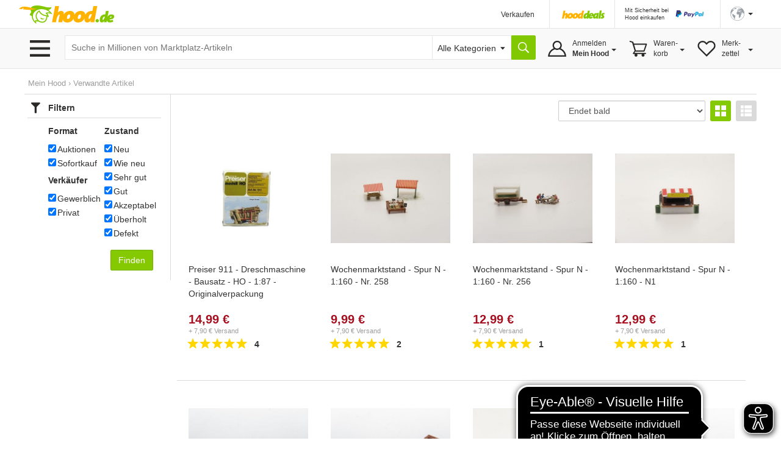

--- FILE ---
content_type: text/html;charset=UTF-8
request_url: https://www.hood.de/verwandte-artikel/36171/preiser-figuren-spur-n-1-160.htm
body_size: 12688
content:




	<!DOCTYPE html><html lang="de"><head><base href="https://www.hood.de/"><meta charset="utf-8"><meta http-equiv="X-UA-Compatible" content="IE=edge"><meta name="viewport" id="viewport" content="width=device-width, initial-scale=1, user-scalable=no"><title>Preiser - Figuren - Spur N  1:160 &bull; Hood.de</title><meta name="description" CONTENT="Optionales und Zubehör zu Preiser - Figuren - Spur N  1:160. Hood.de - neue und gebrauchte Artikel kaufen und verkaufen ohne Provisionen und Gebühren!"><meta name="language" content="DE"><meta name="robots" content="NOINDEX,FOLLOW,NOODP"><meta name="google-signin-scope" content="profile email"><link rel="apple-touch-icon" sizes="57x57" href="/interface/apple-touch-icon-57x57.png"><link rel="apple-touch-icon" sizes="60x60" href="/interface/apple-touch-icon-60x60.png"><link rel="apple-touch-icon" sizes="72x72" href="/interface/apple-touch-icon-72x72.png"><link rel="apple-touch-icon" sizes="76x76" href="/interface/apple-touch-icon-76x76.png"><link rel="apple-touch-icon" sizes="114x114" href="/interface/apple-touch-icon-114x114.png"><link rel="apple-touch-icon" sizes="120x120" href="/interface/apple-touch-icon-120x120.png"><link rel="apple-touch-icon" sizes="144x144" href="/interface/apple-touch-icon-144x144.png"><link rel="apple-touch-icon" sizes="152x152" href="/interface/apple-touch-icon-152x152.png"><link rel="apple-touch-icon" sizes="180x180" href="/interface/apple-touch-icon-180x180.png"><link rel="icon" type="image/png" href="/interface/favicon-32x32.png" sizes="32x32"><link rel="icon" type="image/png" href="/interface/android-chrome-192x192.png" sizes="192x192"><link rel="icon" type="image/png" href="/interface/favicon-96x96.png" sizes="96x96"><link rel="icon" type="image/png" href="/interface/favicon-16x16.png" sizes="16x16"><link rel="manifest" href="/interface/manifest.json"><meta name="msapplication-TileColor" content="#82c700"><meta name="msapplication-TileImage" content="/interface/mstile-144x144.png"><meta name="theme-color" content="#ffffff"><meta name="SKYPE_TOOLBAR" content="SKYPE_TOOLBAR_PARSER_COMPATIBLE"><meta name="google-signin-client_id" content="514584842475-bik4pktiuuvr3erh1irslb0e62vof0ue.apps.googleusercontent.com"><script>
        function showConsentSettings() {
            if(window.__ucCmp) {
                window.__ucCmp.showSecondLayer();
            }
        }
    </script>



    <script>
        let reloadOnConsentUpdate = false;

        function updateConsentCookie(services) {
            const data = [];
            for (const [id, service] of Object.entries(services)) {
                data.push({ name: service.name, cat: service.category, consent: service.consent.given });
            }

            const d = new Date();
            d.setTime(d.getTime() + (10*365*24*60*60*1000));
            const expires = "expires="+ d.toUTCString();
            document.cookie = "HOODCONSENT2=" + encodeURIComponent(JSON.stringify(data)) + ";" + expires + "; Path=/;";
        }

        window.addEventListener('UC_UI_INITIALIZED', function(e) {
            
            if (location.search === "?cookieSettings") {
                window.__ucCmp.showSecondLayer();
            }
        });

        window.addEventListener("UC_UI_CMP_EVENT", function (e) {
            if (e.detail.type === "CMP_SHOWN") {
                reloadOnConsentUpdate = true;
            }
        });

        window.addEventListener('UC_CONSENT', function (e) {
            updateConsentCookie(e.detail.services);

            if (reloadOnConsentUpdate) {
                if (location.search === "?cookieSettings") {
                    location.href = location.pathname;
                } else {
                    location.reload();
                }
            }
        });
    </script>

    <script src="https://web.cmp.usercentrics.eu/tcf/stub.js"></script>
    <script id="usercentrics-cmp"
            src="https://web.cmp.usercentrics.eu/ui/loader.js"
            data-settings-id="pNebCj3l_JcAnZ"
            
            async></script><link href="/interface/css/bootstrap.min.css" rel="stylesheet" media="all"><link href="/interface/cssmini/hood80.css" rel="stylesheet"><script src="/interface/js/jquery.1.12.2.min.js"></script><script src="/interface/js/bootstrap.min.js"></script><link href="/interface/fontawesome/css/all.min.css" rel="stylesheet"><script type="text/javascript" src="/interface/js/hoodInfiniteScroll.min.js"></script><script type="text/javascript" src="/interface/js/jquery.lazy.min.js"></script><script src="/interface/jsmini/hood58.js?x=3"></script><script src="/interface/internal/internal.js"></script><script async src="https://www.googletagmanager.com/gtag/js?id=AW-995057023"></script><script async src="https://www.googletagmanager.com/gtag/js?id=G-S00TLRG0FV"></script><script>window.dataLayer = window.dataLayer || [];function gtag(){dataLayer.push(arguments);}gtag('js', new Date());gtag('config', 'G-S00TLRG0FV');gtag('consent', 'default', {'ad_storage': 'denied','analytics_storage': 'denied','ad_user_data': 'denied','ad_personalization': 'denied','wait_for_update': 2000});gtag('config', 'AW-995057023', { 'allow_enhanced_conversions':true  });gtag('config', 'UA-67350-1', { 'anonymize_ip': true });</script><script type="text/javascript">var ls_hint = 'Hinweis';function securesubmission(action) {document.forms[0].action = securebaseurl + '/' + tool_contact + '?sec=1'; ActionSubmit(action);}function secure() {document.forms[0].action = securebaseurl + '/' + tool_contact + '?sec=1';}function nonsecuresubmission(action) {document.forms[0].action = baseurl +'/' + tool_contact; ActionSubmit(action);}function jsclear() {document.form.jsaction.value = ''};function dynamicWidth(setFocus){searchSelectBox = document.getElementById("searchSelectbox");searchSelectBoxOptions = searchSelectBox.getElementsByTagName("option");$("#widthDummy").html(searchSelectBoxOptions[searchSelectBox.selectedIndex].innerHTML);newWidth = $( "#widthDummy" ).width();$("#searchSelectbox").css("width", newWidth + 53 + "px");$("#hoodSelectContainer").css("width", newWidth + 33 + "px");if (setFocus == 1){var html = $("#hSearchBox").val();$("#hSearchBox").focus().val("").val(html);}}var currentBaseURL = 'https://www.hood.de';var requesthandler = currentBaseURL + '/verwandte-artikel/36171/preiser-figuren-spur-n-1-160.htm'; var baseurl = 'https://www.hood.de'; var securebaseurl = 'https://www.hood.de'; var tool_contact = 'verwandte-artikel/36171/preiser-figuren-spur-n-1-160.htm';var cartItems = 0;var whishListItems = 0;var appVersion = 0;$(function () {$('.filterTrigger').click( function() {$('.row-offcanvas').toggleClass('active');$('.filterTrigger').toggleClass('btn-success');$('.filterTrigger').toggleClass('btn-default');});$('.mobileMenuIcon').click(function() {$('body').toggleClass('noScroll');$('.sideBarMobileWrapper').toggleClass('active');$('.sideBarMobile').toggleClass('active');$('#sideBarCloseIcon').toggleClass('iHidden');});});function toggleSidebar() {$('.mobileMenuIcon').triggerHandler("click");}function removeSidebar() {$('body').removeClass('noScroll');$('.sideBarMobileWrapper').removeClass('active');$('.sideBarMobile').removeClass('active');$('#sideBarCloseIcon').addClass('iHidden');}// Check that service workers are supportedif ('serviceWorker' in navigator) {window.addEventListener('load', () => {navigator.serviceWorker.register('/hood-sw.js');});}window.addEventListener('beforeinstallprompt', (e) => {deferredPrompt = e;// Stash the event so it can be triggered later.// Update UI notify the user they can add to home screen//showInstallPromotion();});</script></head><body  onload=""><form data-parsley-validate action="https://www.hood.de/verwandte-artikel/36171/preiser-figuren-spur-n-1-160.htm" method="post" id="hoodForm" name="form" novalidate ><input type="hidden" name="jsaction" value=""><input type="hidden" name="k" value=""><input type="hidden" name="formstack" value="frm_auctions_list_itemgroup"><input type="hidden" name="tbxfieldnames" value="auctionIDs"><div class="iHeaderSpacer"><div class="container show-grid2"><div class="row" style="height:0px;overflow:hidden"><div class="col-sx-60"><div style="width:1px;height:1px"></div></div></div><div class="row"><div class="col-sx-60 hidden-xs"><div class="iTable" style="width:100%;"><div><div class="iTableCellNav1" style="width:100%;padding:3px 0px 0px 0px;"><a href="https://www.hood.de" class="iLogo" style="display:block;height:30px;width:158px;background-size: 158px 30px;position:relative;left:-10px;  text-indent: -9999px; float:left;">Hood.de</a></div><div class="iTableCellNav1" style="width:180px; padding:3px 0px 0px 0px;"></div><div class="iTableCellNav1 hidden-sm" style="white-space: nowrap;"><div onclick="goToLink('hood-shop-einrichten')" class="iInternalLink" style="margin-top:4px; font-size:12px;" >Verkaufen</div></div><div class="iTableCellNav1" style=" padding:10px 16px 0px 20px; border-left:1px solid #e6e6e6;"><div style="width:70px; height:34px; float:left; margin-bottom:2px;"><a href="/deals.htm"><img src="../interface/dsp_hood_deals.svg" class="iHoodShopLogo img-responsive" alt="Hood Shops" style="height:16px; margin-top:6px;"></a></div></div><div class="iTableCellNav1" style="padding:0px 16px 0px 16px; border-left:1px solid #e6e6e6;"><div class="iHeaderPaypalContainer iEncoded" data-hd="L3RpcHMvMTI4My9wYXlwYWwtc2NodXR6LWZ1ZXIta2FldWZlci12ZXJrYWV1ZmVyLmh0bQ=="><div class="hidden-sm iTiny iInternalLink pull-left">Mit Sicherheit bei<br>Hood einkaufen</div><img id="headerPaypalLogo" class="pull-right" src="/interface/lgo_payPal.svg" width="60"></div></div><div class="iTableCellNav1" style="padding:0px 6px 0px 16px;position:relative;border-left:1px solid #e6e6e6;white-space: nowrap;"><script>function langSel(lang){langName = 'en'if (lang==1){langName = 'de'}document.forms[0].action = securebaseurl + '/' + tool_contact + '#googtrans(de|' + langName + ')';ActionSubmit('act_languages_select:languageID=' + lang);}</script><a href="#" class="dropdown-toggle" style="font-size:12px;" data-toggle="dropdown" role="button" aria-expanded="false"><img src="/interface/dsp_world.svg" alt="Sprache" style="height:23px;"><span class="caret hidden-xs hidden-sm" style="margin-left:6px"></span></a><ul class="dropdown-menu iDropdown-menu-hood" role="language" style="z-index:9999; background-color:white;white-space: nowrap;min-width:100px;left: -50px;"><li><a href="javascript:langSel(2)">English</a></li><li><a href="javascript:langSel(1)"><strong>Deutsch</strong></a></li></ul></div></div></div></div></div></div><div id="topNavBar" class="container-fluid" style="background:#f9f9f9;border-top:1px solid #e6e6e6;border-bottom:1px solid #e6e6e6;"><div class="container show-grid2 iNoPad"><div class="row"><div class="col-lg-3 col-md-4 col-xs-30 hidden-xs hidden-sm iBurgerTrigger "><img class="menuIcon" src="/interface/btn_burger3.svg" style="height:27px;width:41px; margin-top:19px; margin-left:5px; "><div class="iHideBorder" id="borderBurgerIcon" style="left:0px; "></div></div><script type="text/javascript">$(function () {var menuLoaded = 0;$('.menuIcon').click( function() {$( "#catListContainer" ).toggle();$( ".iBurgerTrigger" ).toggleClass('iActive');$( "#borderBurgerIcon" ).toggle();if (menuLoaded == 0) {$.ajax({url: "../interface1/categories/categoryMenu_dropdown.htm",cache: true}).done(function( html ) {$( "#catListContainer" ).append( html );menuLoaded = 1;});}})$('#catListContainer').mouseleave(function(e) {$( "#catListContainer" ).toggle();$( ".iBurgerTrigger" ).toggleClass('iActive');$( "#borderBurgerIcon" ).toggle();});})</script><div id="catListContainer" class="iFixedshadow " style=" display:none;"></div><div class="col-lg-57 col-md-56 col-sm-60 col-xs-60 iNoPad"><div style="display: table;"><div style="display: table-row;"><div class="hidden-lg hidden-md iTableCellNav2 iFullWidth"><div style="display: table; "><div style="display: table-row;"><div class="LogoCellXs"><img class="menuIcon hidden-xs hidden-sm " src="/interface/btn_burger3.svg" style="height:27px;width:41px;"><img class="mobileMenuIcon iTouch  hidden-md hidden-lg " src="/interface/btn_burger3.svg" style="height:27px;width:41px;"></div><div class="LogoCellXs2" style="display:table-cell;vertical-align: middle;"><a href="https://www.hood.de" class="hidden-sm iLogo" style="display:block;height:30px;background-size: 158px 30px; text-indent: -9999px">Hood.de</a></div></div></div></div><div id="searchCatContainer" class="hidden-xs iTableCellNav2" style="width:100%; padding-left:10px; padding-right:10px;"><div style="display: table;width:100%;"><div style="display: table-row;"><div id="stickyLogo" class="hidden" style="display:table-cell;width:56px;vertical-align:top;padding-top:9px;"><a href="https://www.hood.de" class=" iLogo" style="display:block;height:30px;background-size: 158px 30px; background-position:0px; width:55px; margin-right:10px; text-indent: -9999px;">Hood.de</a></div><div style="display:table-cell;width:100%;vertical-align:top;padding-top:2px;"><div id="hoodSearchContainer" class="iSearchContainer"><script>$(function () {$( window ).resize(function() {moddifyPlaceholder();});function moddifyPlaceholder() {if ($(window).width() <= 992 ) {$('#hSearchBox').attr('placeholder','Suche in Millionen von Artikeln')} else {$('#hSearchBox').attr('placeholder','Suche in Millionen von Marktplatz-Artikeln');}}moddifyPlaceholder();});</script><div style="right: 3px; top:4px; position:absolute; z-index:10;"  class="micTrigger iPad iHidden"><i class="fas fa-microphone fa-lg iMicIcon" aria-label="Sprachsuche" style="color:gray;"></i></div><input type="text" id="hSearchBox" autocomplete="off" class="iSearchBox" name="q" value="" size="15" maxlength="200" onkeydown="if(event.keyCode ==13) { searchLink('act_auctions_searchTop');return false; }; forms[0].jsaction.value='act_auctions_searchTop';" onblur="forms[0].jsaction.value=''" autofocus="autofocus" placeholder="Suche in Millionen von Marktplatz-Artikeln"><script type="application/ld+json">{"@context": "http://schema.org","@type": "WebSite","url": "https://www.hood.de/","potentialAction": {"@type": "SearchAction","target": "https://www.hood.de/suchergebnisse.htm?q={query}","query-input": "required name=query"}}</script></div></div><div id="headerCatSelector" style="display:table-cell;vertical-align:top;padding-top:2px;"><div id="hoodSelectContainer" class="iSearchContainer"><span id="widthDummy"></span><select name="searchCatID" id="searchSelectbox" onchange="dynamicWidth(1);$('#hSearchBox').attr('placeholder','');"><option value="0" id="selectAllCategoryText" selected> Alle Kategorien</option><option value="465">Auto & Motor</option><option value="2413">Baby & Kleinkind</option><option value="7831">Baumarkt & Garten</option><option value="5626">Beauty & Gesundheit</option><option value="2715">Briefmarken</option><option value="3154">Bücher</option><option value="25402">Büro & Schreibwaren</option><option value="3958">Business & Industrie</option><option value="4723">Computer</option><option value="6150">Film & DVD</option><option value="6380">Foto & Camcorder</option><option value="14022">Games & Konsolen</option><option value="6942">Handy & Telefon</option><option value="25388">Haushalt & Küche</option><option value="6">HiFi & Audio</option><option value="10512">Kunst & Antiquitäten</option><option value="25400">Lebensmittel & Genuss</option><option value="8265">Mode & Schuhe</option><option value="11615">Modellbau</option><option value="12054">Möbel & Wohnen</option><option value="12789">Münzen</option><option value="13359">Musik</option><option value="13738">Musikinstrumente</option><option value="14679">Reise & Tickets</option><option value="15228">Sammeln & Seltenes</option><option value="17056">Spielzeug</option><option value="17436">Sport</option><option value="12640">Tierbedarf</option><option value="18560">TV & Heimkino</option><option value="18881">Uhren & Schmuck</option></select></div></div><div style="display:table-cell;vertical-align:top;padding-top:2px;"><input type="button" value="" title="Suche" onclick="searchLink('act_auctions_searchTop');return false;" class="iSearchButton iNoValidate"></div><script language="JavaScript" type="text/javascript">dynamicWidth(1);</script></div></div></div><div id="hsuggestBox" onmouseover="scrollController(1)" onmouseout="scrollController(0)"><div id="hSuggestBoxContent"></div><div class="iSectionHeader" style="margin-top:8px;"></div><div style="margin-top:8px;margin-left:2px;"><div><label class="iNormal iGray"><input type="checkbox" name="adv" id="adv" value="1"> Auch in Beschreibung suchen</label></div><a href="/erweiterte-suche.htm" class="iGray notranslate">Erweiterte Suche &rsaquo;</a></div></div><div class="iHideBorder" id="borderSearchBox"></div><div class="iTableCellNav3 iHoverMenu iHoverShadowTeaser notranslate" id="myAccount" style="position:relative; height:65px; padding:0px 0px 0px 0px;"><div class="iMyHoodButton" style="width:auto;margin-right:10px;"><div class="hidden-sm hidden-xs" style="margin-top:10px;">Anmelden<br><strong>Mein Hood</strong><span class="caret iCaret"></span></div></div><div class="iHeaderSubMenu iHidden iFixedshadow iRightMenu2" id="myAccountDropDown" style="width:100%; min-width:217px; height:initial; border-left:1px solid white; border-right:1px solid white; margin-left:1px;" ><div onclick="goToLink('mein-hood',1,'')" class="iInternalLink">Mein Hood</div><div onclick="goToLink('postfach',1,'?sec=1')" class="iInternalLink">Postfach</div><div onclick="goToLink('kaeufe',1,'?sec=1')" class="iInternalLink">Meine Käufe</div><div class="iBorderT iMargT iMargB"></div><div onclick="goToLink('verkaeufe',1,'?sec=1')" class="iInternalLink">Meine Verkäufe</div><div onclick="goToLink('laufende-auktionen',1,'?sec=1')" class="iInternalLink">Meine Artikel</div><div onclick="goToLink('hood-shop-einrichten')" class="iInternalLink">Verkaufen</div><div class="btn btn-success iButtonRight" onclick="goToLink('mein-hood',1,'?sec=1')" style="width:100%;margin-top:8px;">Einloggen</div><div class="iGray iSmall" style="padding-top:8px;"><a href="/kostenlos-registrieren.htm">Neuer Kunde? Kostenlos anmelden</a></div></div><div class="iHideBorder" id="bordermyAccount"></div></div><div class="iTableCellNav3 iHoverMenu iHoverShadowTeaser" id="cart" style="position:relative; height:65px; padding:0px 0px 0px 0px;"><div class="iCartButton"><div class="hidden-sm hidden-xs" style="margin-top:10px;width:auto;">Waren-<br>korb<span class="caret iCaret"></span></div></div><div class="iHeaderSubMenu iHidden iFixedshadow iRightMenu" style="white-space:normal;height:64px;" id="cartDropDown">Sie haben zur Zeit keine Artikel in Ihrem Warenkorb</div><div class="iHideBorder" id="bordercart"></div></div><div class="iTableCellNav3 iHoverMenu iHoverShadowTeaser hidden-xs" id="whishList" style="position:relative; height:65px; padding:0px 0px 0px 0px;"><div class="iWishListButton"><div class="hidden-sm hidden-xs" style="margin-top:10px;">Merk-<br>zettel<span class="caret iCaret"></span></div></div><div class="iHeaderSubMenu iHidden iFixedshadow iRightMenu3" style="right:0;white-space:normal;height:64px;" id="whishListDropDown">Sie haben zur Zeit keine Artikel auf Ihrem Merkzettel</div><div class="iHideBorder" id="borderwhishList"></div></div></div></div></div></div></div></div></div><div id="topSearchBar" class="container show-grid2 hidden-sm hidden-md hidden-lg" style="margin-top:8px;"><div class="row"><div class="col-xs-60"><div style="display: table;width:100%;"><div style="display: table-row;"><div style="display:table-cell;width:100%;vertical-align:top;padding-top:3px;"><div id="mobileSearchContainer" class="iSearchContainer"><script type="text/javascript">$(function () {var SpeechRecognition  = window.webkitSpeechRecognition || window.mozSpeechRecognition || window.msSpeechRecognition || window.oSpeechRecognition || window.SpeechRecognition;if (typeof SpeechRecognition != 'undefined'){$('.micTrigger').show();var recognitionActive = 0;var recognition = new SpeechRecognition();recognition.onresult = (event) => {const speechToText = event.results[0][0].transcript;$('#qMobile').val(speechToText);$('#hSearchBox').val(speechToText);searchLink('act_auctions_searchTop');}recognition.onaudiostart = (event) => {recognitionActive = 1;$('.iMicIcon').css('color','red');}recognition.onaudioend = (event) => {recognitionActive = 0;$('.iMicIcon').css('color','gray');}$('.micTrigger').click(function(){if (recognitionActive == 0) {recognition.start();} else {recognition.abort();}})}});</script><div style="right: 6px; top:4px; position:absolute; z-index:10;"  class="micTrigger iPad iHidden"><i class="fas fa-microphone fa-lg iMicIcon" aria-label="Sprachsuche" style="color:gray;"></i></div><input id="qMobile" type="text" name="q2" value="" class="iSearchBox iNoValidate" onkeydown="forms[0].jsaction.value='act_auctions_searchTop';" onblur="forms[0].jsaction.value=''" style="margin:0px;text-align:left;" placeholder="Suche in Millionen von Marktplatz-Artikeln"><div id="mobileSearchDropdown" class="iFixedshadow iPad iHidden" style="background-color:white; z-index:9999; position:absolute; width:100%; margin-top:1px;"><div id="mobileSearchDropdownContent"></div><div class="iSectionHeader" style="margin-top:8px;"></div><div style="margin-top:8px;margin-left:2px;"><label class="iNormal iGray"><input type="checkbox" name="advMobile" id="advMobile" value="1"> Auch in Beschreibung suchen</label><br><a href="/erweiterte-suche.htm" class="iGray notranslate">Erweiterte Suche &rsaquo;</a></div></div></div></div><div style="display:table-cell;vertical-align:top;padding-top:3px;"><button name="act_auctions_searchTop" value="" title="Suchen" onclick="searchLink();return false;" class="iSearchButton"></button></div></div></div></div></div></div><script async src="https://cdn.eye-able.com/configs/www.hood.de.js"></script><script async src="https://cdn.eye-able.com/public/js/eyeAble.js"></script><div class="container show-grid2 " style="margin-top:16px;"><div class="row"><div class="col-xs-60 iBreadCrumbRow iGray" style="margin-bottom:0px;"><a href="/mein-hood.htm?sec=1">Mein Hood</a> &rsaquo; Verwandte Artikel</div></div><div class="row row-offcanvas row-offcanvas-left"><div class="col-xs-60"><div class="row" id="printDiv"><div class="col-lg-12 col-md-15 col-sm-20 col-xs-30 iNoPadL" id="sidebar" role="navigation"><div class="sideBarMobileWrapper mobileMenuIcon"></div><div class="sideBarMobile col-sm-30 col-md-60"><b id="sideBarCloseIcon" style="float:right; margin-right:10px;" class="iXXlarge iBold mobileMenuIcon iTouch iHidden iGray">X</b><div class="clearFix"></div><div class="iPadRm iPadTm"><style></style><div class="iFilterHeader">Filtern</div><ul class="iMyaccountMenu"><li><div class="iTable"><div class="iTableRow"><div class="iTableCell" style="padding-right:6px;"><h5><strong>Format</strong></h5><input type="checkbox" name="crit" value="auction" checked>Auktionen<br><input type="checkbox" name="crit" value="dir" checked>Sofortkauf<input type="hidden" name="crit" value="add"><h5><strong>Verkäufer</strong></h5><input type="checkbox" name="crit" value="professional" checked>Gewerblich<br><input type="checkbox" name="crit" value="privat" checked>Privat</div><div class="iTableCell"><h5><strong>Zustand</strong></h5><input type="checkbox" name="crit" value="new" checked>Neu<br><input type="checkbox" name="crit" value="likeNew" checked>Wie neu<br><input type="checkbox" name="crit" value="veryGood" checked>Sehr gut<br><input type="checkbox" name="crit" value="used" checked>Gut<br><input type="checkbox" name="crit" value="acctbl" checked>Akzeptabel<br><input type="checkbox" name="crit" value="ref" checked>Überholt<br><input type="checkbox" name="crit" value="defct" checked>Defekt</div></div></div></li></ul><div  style="margin-bottom:16px; margin-left:136px;"><button class="btn btn-success" type="submit" name="act_shared_blind">Finden</button></div><div class="clearfix"></div></div></div></div><div class="col-lg-48 col-md-45 col-sm-60 col-xs-60 iContentArea "><input type="hidden" name="itemGroupID" value="36171"><input type="hidden" name="so" value="asc"><input type="hidden" name="sb" value="dateto"><input type="hidden" name="images" value="1"><div style="margin-bottom:8px;"><div class="iTwoColums"><div class="iTwoColumsRow"><div class="iTwoColumsCell" style="padding:0px;"><div class="iTable" style="display:table;width:100%;"><div class="iTableRow"><div class="iTableCell visible-xs visible-sm"><div class="btn btn-default iMargR mobileMenuIcon" data-nolock><img src="../interface/ico_filter.svg" style="height:11px; margin-bottom:3px;"> Filter </div></div><div class="iTableCell" style="text-align:right;"><select name="sorting" onchange="ActionSubmit('act_shared_sorting')" class="form-control iWidthResponsive" style="vertical-align:middle;"><option value="sortIndex_desc">Beste Ergebnisse</option><option value="currentBidMin_asc">Preis inkl. Versand aufsteigend</option><option value="currentBidMin_desc">Preis inkl. Versand absteigend</option><option value="bidcount_desc">Meiste Gebote zuerst</option><option value="dateTo_desc">Neu eingestellt</option><option value="dateTo_asc"  selected>Endet bald</option><option value="auctionName_asc">Titel aufsteigend</option><option value="auctionName_desc">Titel absteigend</option></select></div><div class="iTableCell" style="width:84px;white-space: nowrap;text-align:right;"><a href="javascript:searchLink('act_auctions_gallery:images=1')"><img src="/interface/icon_gallery.svg" class="iListViewIcon iActive" data-toggle="tooltip" data-title="Galerieansicht"></a><a href="javascript:searchLink('act_auctions_gallery:images=0')"><img src="/interface/icon_grid.svg" class="iListViewIcon " data-toggle="tooltip" data-title="Listenansicht"></a></div></div></div></div></div></div></div><div id="result" class="iGalleryShadow" style="position:absolute; background-color:white;height:80px;width:140px;border:1px solid #cdcdcd;display:none;z-index:998;"><div id="resultContent"><img style="position:relative;left:56px;top:28px;" src="https://www.hood.de/interface/loader.gif" alt=""></div></div><div id="arrow" class="iGalleryLeftArrow iGalleryShadow" style="position:absolute;display:none;background:url(https://www.hood.de/interface/dsp_bubble.gif);"></div><script type="text/javascript">$(document).ready(function() {var currentPage = 1var reloading = false;$('.lazy').Lazy({	effectTime: 150,effect: 'fadeIn'});});</script><div class="row"><div class="col-xs-60 iPadBm iGridList" data-p="1"><div id="pr_59485734" class="iProductGridItem" itemscope itemtype="http://schema.org/Product"><span itemprop="brand" itemtype="https://schema.org/Brand" itemscope><meta itemprop="name" content=Preiser /></span><meta itemprop="mpn" content="911" /><span itemprop="additionalProperty" itemType="https://schema.org/PropertyValue" itemscope><meta itemprop="name" content=Artikel /><meta itemprop="value" content=Dreschmaschine /></span><span itemprop="additionalProperty" itemType="https://schema.org/PropertyValue" itemscope><meta itemprop="name" content=Ma&szlig;stab /><meta itemprop="value" content=1&#x3a;87 /></span><div class="iHoverElement "><a itemprop="url" href="https://www.hood.de/i/preiser-911-dreschmaschine-bausatz-ho-1-87-originalverpackung-59485734.htm"><div class="iGridImage "><img itemprop="image" class="img-responsive  " src="https://i.hood.de/fit-in/396x396/images/69189/691894651.jpg" alt="Preiser 911 - Dreschmaschine - Bausatz - HO - 1:87 - Originalverpackung" border="0" style="cursor:pointer;"></div><div class="iGridTitleArea"><div class="iGridTitle"><span class="iInternalLink" itemprop="name">Preiser 911 - Dreschmaschine - Bausatz - HO - 1:87 - Originalverpackung</span></div></div></a><div itemprop="offers" itemscope itemtype="http://schema.org/Offer"><div style="margin:4px 0px 4px 0px;"><div class="iPrice iRed iInLineBlock" itemprop="price" content="14.99"> 14,99 &euro;</div><meta itemprop="priceCurrency" content="EUR"><div class="iSmall iGray">+ 7,90 &euro; Versand</div></div><div><div class="iStarsContainer" style="padding-left:0px;vertical-align:middle;" title="5.00 Sterne - 4 Bewertungen" >
			<div class="iIconStarOn"></div><div class="iIconStarOn"></div><div class="iIconStarOn"></div><div class="iIconStarOn"></div><div class="iIconStarOn"></div>
			
		</div><b>4&nbsp;</b></div><div class="iAdditionalElement" style="margin-top:8px;"><div class="iSmall iGray">4 verkauft</div><div class="iShopIconList iPlatin" style="margin-top:8px;">PLATIN SHOP</div></div></div></div></div><div id="pr_76264483" class="iProductGridItem" itemscope itemtype="http://schema.org/Product"><span itemprop="additionalProperty" itemType="https://schema.org/PropertyValue" itemscope><meta itemprop="name" content=Artikel /><meta itemprop="value" content=Marktstand /></span><span itemprop="additionalProperty" itemType="https://schema.org/PropertyValue" itemscope><meta itemprop="name" content=Ma&szlig;stab /><meta itemprop="value" content=1&#x3a;160 /></span><div class="iHoverElement "><a itemprop="url" href="https://www.hood.de/i/wochenmarktstand-spur-n-1-160-nr-258-76264483.htm"><div class="iGridImage "><img itemprop="image" class="img-responsive  " src="https://i.hood.de/fit-in/396x396/images/59094/590942449.jpg" alt="Wochenmarktstand - Spur N - 1:160 - Nr. 258" border="0" style="cursor:pointer;"></div><div class="iGridTitleArea"><div class="iGridTitle"><span class="iInternalLink" itemprop="name">Wochenmarktstand - Spur N - 1:160 - Nr. 258</span></div></div></a><div itemprop="offers" itemscope itemtype="http://schema.org/Offer"><div style="margin:4px 0px 4px 0px;"><div class="iPrice iRed iInLineBlock" itemprop="price" content="9.99"> 9,99 &euro;</div><meta itemprop="priceCurrency" content="EUR"><div class="iSmall iGray">+ 7,90 &euro; Versand</div></div><div><div class="iStarsContainer" style="padding-left:0px;vertical-align:middle;" title="5.00 Sterne - 2 Bewertungen" >
			<div class="iIconStarOn"></div><div class="iIconStarOn"></div><div class="iIconStarOn"></div><div class="iIconStarOn"></div><div class="iIconStarOn"></div>
			
		</div><b>2&nbsp;</b></div><div class="iAdditionalElement" style="margin-top:8px;"><div class="iSmall iGray">9 verkauft,<span itemprop="inventoryLevel">1</span> auf Lager</div><div class="iShopIconList iPlatin" style="margin-top:8px;">PLATIN SHOP</div></div></div></div></div><div id="pr_81668116" class="iProductGridItem" itemscope itemtype="http://schema.org/Product"><span itemprop="additionalProperty" itemType="https://schema.org/PropertyValue" itemscope><meta itemprop="name" content=Artikel /><meta itemprop="value" content=Marktstand /></span><span itemprop="additionalProperty" itemType="https://schema.org/PropertyValue" itemscope><meta itemprop="name" content=Ma&szlig;stab /><meta itemprop="value" content=1&#x3a;160 /></span><div class="iHoverElement "><a itemprop="url" href="https://www.hood.de/i/wochenmarktstand-spur-n-1-160-nr-256-81668116.htm"><div class="iGridImage "><img itemprop="image" class="img-responsive  " src="https://i.hood.de/fit-in/396x396/images/59094/590943928.jpg" alt="Wochenmarktstand - Spur N - 1:160 - Nr. 256" border="0" style="cursor:pointer;"></div><div class="iGridTitleArea"><div class="iGridTitle"><span class="iInternalLink" itemprop="name">Wochenmarktstand - Spur N - 1:160 - Nr. 256</span></div></div></a><div itemprop="offers" itemscope itemtype="http://schema.org/Offer"><div style="margin:4px 0px 4px 0px;"><div class="iPrice iRed iInLineBlock" itemprop="price" content="12.99"> 12,99 &euro;</div><meta itemprop="priceCurrency" content="EUR"><div class="iSmall iGray">+ 7,90 &euro; Versand</div></div><div><div class="iStarsContainer" style="padding-left:0px;vertical-align:middle;" title="5.00 Sterne - 1 Bewertungen" >
			<div class="iIconStarOn"></div><div class="iIconStarOn"></div><div class="iIconStarOn"></div><div class="iIconStarOn"></div><div class="iIconStarOn"></div>
			
		</div><b>1&nbsp;</b></div><div class="iAdditionalElement" style="margin-top:8px;"><div class="iSmall iGray">1 verkauft,<span itemprop="inventoryLevel">1</span> auf Lager</div><div class="iShopIconList iPlatin" style="margin-top:8px;">PLATIN SHOP</div></div></div></div></div><div id="pr_59587340" class="iProductGridItem" itemscope itemtype="http://schema.org/Product"><span itemprop="additionalProperty" itemType="https://schema.org/PropertyValue" itemscope><meta itemprop="name" content=Artikel /><meta itemprop="value" content=Marktstand /></span><span itemprop="additionalProperty" itemType="https://schema.org/PropertyValue" itemscope><meta itemprop="name" content=Ma&szlig;stab /><meta itemprop="value" content=1&#x3a;160 /></span><div class="iHoverElement "><a itemprop="url" href="https://www.hood.de/i/wochenmarktstand-spur-n-1-160-n1-59587340.htm"><div class="iGridImage "><img itemprop="image" class="img-responsive  " src="https://i.hood.de/fit-in/396x396/images/59094/590945076.jpg" alt="Wochenmarktstand - Spur N - 1:160 - N1" border="0" style="cursor:pointer;"></div><div class="iGridTitleArea"><div class="iGridTitle"><span class="iInternalLink" itemprop="name">Wochenmarktstand - Spur N - 1:160 - N1</span></div></div></a><div itemprop="offers" itemscope itemtype="http://schema.org/Offer"><div style="margin:4px 0px 4px 0px;"><div class="iPrice iRed iInLineBlock" itemprop="price" content="12.99"> 12,99 &euro;</div><meta itemprop="priceCurrency" content="EUR"><div class="iSmall iGray">+ 7,90 &euro; Versand</div></div><div><div class="iStarsContainer" style="padding-left:0px;vertical-align:middle;" title="5.00 Sterne - 1 Bewertungen" >
			<div class="iIconStarOn"></div><div class="iIconStarOn"></div><div class="iIconStarOn"></div><div class="iIconStarOn"></div><div class="iIconStarOn"></div>
			
		</div><b>1&nbsp;</b></div><div class="iAdditionalElement" style="margin-top:8px;"><div class="iSmall iGray">1 verkauft,<span itemprop="inventoryLevel">1</span> auf Lager</div><div class="iShopIconList iPlatin" style="margin-top:8px;">PLATIN SHOP</div></div></div></div></div><div id="pr_74608304" class="iProductGridItem" itemscope itemtype="http://schema.org/Product"><span itemprop="additionalProperty" itemType="https://schema.org/PropertyValue" itemscope><meta itemprop="name" content=Artikel /><meta itemprop="value" content=Marktstand /></span><span itemprop="additionalProperty" itemType="https://schema.org/PropertyValue" itemscope><meta itemprop="name" content=Ma&szlig;stab /><meta itemprop="value" content=1&#x3a;160 /></span><div class="iHoverElement "><a itemprop="url" href="https://www.hood.de/i/wochenmarktstand-spur-n-1-160-n10-74608304.htm"><div class="iGridImage "><img itemprop="image" class="img-responsive  " src="https://i.hood.de/fit-in/396x396/images/59306/593066403.jpg" alt="Wochenmarktstand - Spur N - 1:160 - N10" border="0" style="cursor:pointer;"></div><div class="iGridTitleArea"><div class="iGridTitle"><span class="iInternalLink" itemprop="name">Wochenmarktstand - Spur N - 1:160 - N10</span></div></div></a><div itemprop="offers" itemscope itemtype="http://schema.org/Offer"><div style="margin:4px 0px 4px 0px;"><div class="iPrice iRed iInLineBlock" itemprop="price" content="5.99"> 5,99 &euro;</div><meta itemprop="priceCurrency" content="EUR"><div class="iSmall iGray">+ 7,90 &euro; Versand</div></div><div><div class="iStarsContainer" style="padding-left:0px;vertical-align:middle;" title="5.00 Sterne - 2 Bewertungen" >
			<div class="iIconStarOn"></div><div class="iIconStarOn"></div><div class="iIconStarOn"></div><div class="iIconStarOn"></div><div class="iIconStarOn"></div>
			
		</div><b>2&nbsp;</b></div><div class="iAdditionalElement" style="margin-top:8px;"><div class="iSmall iGray">3 verkauft,<span itemprop="inventoryLevel">1</span> auf Lager</div><div class="iShopIconList iPlatin" style="margin-top:8px;">PLATIN SHOP</div></div></div></div></div><div id="pr_77531332" class="iProductGridItem" itemscope itemtype="http://schema.org/Product"><span itemprop="additionalProperty" itemType="https://schema.org/PropertyValue" itemscope><meta itemprop="name" content=Artikel /><meta itemprop="value" content=Marktstand /></span><span itemprop="additionalProperty" itemType="https://schema.org/PropertyValue" itemscope><meta itemprop="name" content=Ma&szlig;stab /><meta itemprop="value" content=1&#x3a;160 /></span><div class="iHoverElement "><a itemprop="url" href="https://www.hood.de/i/wochenmarktstand-spur-n-1-160-n9-77531332.htm"><div class="iGridImage "><img itemprop="image" class="img-responsive  " src="https://i.hood.de/fit-in/396x396/images/59306/593067312.jpg" alt="Wochenmarktstand - Spur N - 1:160 - N9" border="0" style="cursor:pointer;"></div><div class="iGridTitleArea"><div class="iGridTitle"><span class="iInternalLink" itemprop="name">Wochenmarktstand - Spur N - 1:160 - N9</span></div></div></a><div itemprop="offers" itemscope itemtype="http://schema.org/Offer"><div style="margin:4px 0px 4px 0px;"><div class="iPrice iRed iInLineBlock" itemprop="price" content="9.99"> 9,99 &euro;</div><meta itemprop="priceCurrency" content="EUR"><div class="iSmall iGray">+ 7,90 &euro; Versand</div></div><div><div class="iStarsContainer" style="padding-left:0px;vertical-align:middle;" title="5.00 Sterne - 2 Bewertungen" >
			<div class="iIconStarOn"></div><div class="iIconStarOn"></div><div class="iIconStarOn"></div><div class="iIconStarOn"></div><div class="iIconStarOn"></div>
			
		</div><b>2&nbsp;</b></div><div class="iAdditionalElement" style="margin-top:8px;"><div class="iSmall iGray">2 verkauft,<span itemprop="inventoryLevel">1</span> auf Lager</div><div class="iShopIconList iPlatin" style="margin-top:8px;">PLATIN SHOP</div></div></div></div></div><div id="pr_54745625" class="iProductGridItem" itemscope itemtype="http://schema.org/Product"><span itemprop="additionalProperty" itemType="https://schema.org/PropertyValue" itemscope><meta itemprop="name" content=Artikel /><meta itemprop="value" content=Hochzeitspaar /></span><span itemprop="additionalProperty" itemType="https://schema.org/PropertyValue" itemscope><meta itemprop="name" content=Ma&szlig;stab /><meta itemprop="value" content=1&#x3a;160 /></span><div class="iHoverElement "><a itemprop="url" href="https://www.hood.de/i/hochzeit-trauung-spur-n-1-160-nr-266-54745625.htm"><div class="iGridImage "><img itemprop="image" class="img-responsive  " src="https://i.hood.de/fit-in/396x396/images/59096/590967819.jpg" alt="Hochzeit - Trauung - Spur N - 1:160 - Nr. 266" border="0" style="cursor:pointer;"></div><div class="iGridTitleArea"><div class="iGridTitle"><span class="iInternalLink" itemprop="name">Hochzeit - Trauung - Spur N - 1:160 - Nr. 266</span></div></div></a><div itemprop="offers" itemscope itemtype="http://schema.org/Offer"><div style="margin:4px 0px 4px 0px;"><div class="iPrice iRed iInLineBlock" itemprop="price" content="9.99"> 9,99 &euro;</div><meta itemprop="priceCurrency" content="EUR"><div class="iSmall iGray">+ 7,90 &euro; Versand</div></div><div><div class="iStarsContainer" style="padding-left:0px;vertical-align:middle;" title="5.00 Sterne - 4 Bewertungen" >
			<div class="iIconStarOn"></div><div class="iIconStarOn"></div><div class="iIconStarOn"></div><div class="iIconStarOn"></div><div class="iIconStarOn"></div>
			
		</div><b>4&nbsp;</b></div><div class="iAdditionalElement" style="margin-top:8px;"><div class="iSmall iGray">15 verkauft,<span itemprop="inventoryLevel">1</span> auf Lager</div><div class="iShopIconList iPlatin" style="margin-top:8px;">PLATIN SHOP</div></div></div></div></div><div id="pr_69923616" class="iProductGridItem" itemscope itemtype="http://schema.org/Product"><span itemprop="additionalProperty" itemType="https://schema.org/PropertyValue" itemscope><meta itemprop="name" content=Artikel /><meta itemprop="value" content=Figuren /></span><span itemprop="additionalProperty" itemType="https://schema.org/PropertyValue" itemscope><meta itemprop="name" content=Ma&szlig;stab /><meta itemprop="value" content=1&#x3a;160 /></span><div class="iHoverElement "><a itemprop="url" href="https://www.hood.de/i/9-figuren-spur-n-1-160-nr-213-69923616.htm"><div class="iGridImage "><img itemprop="image" class="img-responsive  " src="https://i.hood.de/fit-in/396x396/images/59306/593067860.jpg" alt="9 Figuren - Spur N - 1:160 - Nr. 213" border="0" style="cursor:pointer;"></div><div class="iGridTitleArea"><div class="iGridTitle"><span class="iInternalLink" itemprop="name">9 Figuren - Spur N - 1:160 - Nr. 213</span></div></div></a><div itemprop="offers" itemscope itemtype="http://schema.org/Offer"><div style="margin:4px 0px 4px 0px;"><div class="iPrice iRed iInLineBlock" itemprop="price" content="5.99"> 5,99 &euro;</div><meta itemprop="priceCurrency" content="EUR"><div class="iSmall iGray">+ 7,90 &euro; Versand</div></div><div><div class="iStarsContainer" style="padding-left:0px;vertical-align:middle;" title="5.00 Sterne - 6 Bewertungen" >
			<div class="iIconStarOn"></div><div class="iIconStarOn"></div><div class="iIconStarOn"></div><div class="iIconStarOn"></div><div class="iIconStarOn"></div>
			
		</div><b>6&nbsp;</b></div><div class="iAdditionalElement" style="margin-top:8px;"><div class="iSmall iGray">7 verkauft,<span itemprop="inventoryLevel">1</span> auf Lager</div><div class="iShopIconList iPlatin" style="margin-top:8px;">PLATIN SHOP</div></div></div></div></div><div id="pr_76717014" class="iProductGridItem" itemscope itemtype="http://schema.org/Product"><span itemprop="additionalProperty" itemType="https://schema.org/PropertyValue" itemscope><meta itemprop="name" content=Artikel /><meta itemprop="value" content=Passanten /></span><span itemprop="additionalProperty" itemType="https://schema.org/PropertyValue" itemscope><meta itemprop="name" content=Ma&szlig;stab /><meta itemprop="value" content=1&#x3a;160 /></span><div class="iHoverElement "><a itemprop="url" href="https://www.hood.de/i/6-figuren-spur-n-1-160-nr-214-76717014.htm"><div class="iGridImage "><img  class="img-responsive  lazy" src="" data-src="https://i.hood.de/fit-in/396x396/images/59306/593068134.jpg" alt="6 Figuren - Spur N - 1:160 - Nr. 214" border="0" style="cursor:pointer;"><noscript><img itemprop="image" src="https://i.hood.de/fit-in/396x396/images/59306/593068134.jpg" alt="6 Figuren - Spur N - 1:160 - Nr. 214" class="img-responsive iGalleryImage"></noscript></div><div class="iGridTitleArea"><div class="iGridTitle"><span class="iInternalLink" itemprop="name">6 Figuren - Spur N - 1:160 - Nr. 214</span></div></div></a><div itemprop="offers" itemscope itemtype="http://schema.org/Offer"><div style="margin:4px 0px 4px 0px;"><div class="iPrice iRed iInLineBlock" itemprop="price" content="4.99"> 4,99 &euro;</div><meta itemprop="priceCurrency" content="EUR"><div class="iSmall iGray">+ 7,90 &euro; Versand</div></div><div><div class="iStarsContainer" style="padding-left:0px;vertical-align:middle;" title="5.00 Sterne - 2 Bewertungen" >
			<div class="iIconStarOn"></div><div class="iIconStarOn"></div><div class="iIconStarOn"></div><div class="iIconStarOn"></div><div class="iIconStarOn"></div>
			
		</div><b>2&nbsp;</b></div><div class="iAdditionalElement" style="margin-top:8px;"><div class="iSmall iGray">18 verkauft,<span itemprop="inventoryLevel">1</span> auf Lager</div><div class="iShopIconList iPlatin" style="margin-top:8px;">PLATIN SHOP</div></div></div></div></div><div id="pr_58615628" class="iProductGridItem" itemscope itemtype="http://schema.org/Product"><span itemprop="additionalProperty" itemType="https://schema.org/PropertyValue" itemscope><meta itemprop="name" content=Artikel /><meta itemprop="value" content=Marktstand /></span><span itemprop="additionalProperty" itemType="https://schema.org/PropertyValue" itemscope><meta itemprop="name" content=Ma&szlig;&szlig;stab /><meta itemprop="value" content=1&#x3a;160 /></span><div class="iHoverElement "><a itemprop="url" href="https://www.hood.de/i/wochenmarktstand-spur-n-1-160-n4-58615628.htm"><div class="iGridImage "><img  class="img-responsive  lazy" src="" data-src="https://i.hood.de/fit-in/396x396/images/59097/590975099.jpg" alt="Wochenmarktstand - Spur N - 1:160 - N4" border="0" style="cursor:pointer;"><noscript><img itemprop="image" src="https://i.hood.de/fit-in/396x396/images/59097/590975099.jpg" alt="Wochenmarktstand - Spur N - 1:160 - N4" class="img-responsive iGalleryImage"></noscript></div><div class="iGridTitleArea"><div class="iGridTitle"><span class="iInternalLink" itemprop="name">Wochenmarktstand - Spur N - 1:160 - N4</span></div></div></a><div itemprop="offers" itemscope itemtype="http://schema.org/Offer"><div style="margin:4px 0px 4px 0px;"><div class="iPrice iRed iInLineBlock" itemprop="price" content="12.99"> 12,99 &euro;</div><meta itemprop="priceCurrency" content="EUR"><div class="iSmall iGray">+ 7,90 &euro; Versand</div></div><div><div class="iStarsContainer" style="padding-left:0px;vertical-align:middle;" title="5.00 Sterne - 1 Bewertungen" >
			<div class="iIconStarOn"></div><div class="iIconStarOn"></div><div class="iIconStarOn"></div><div class="iIconStarOn"></div><div class="iIconStarOn"></div>
			
		</div><b>1&nbsp;</b></div><div class="iAdditionalElement" style="margin-top:8px;"><div class="iSmall iGray">1 verkauft,<span itemprop="inventoryLevel">1</span> auf Lager</div><div class="iShopIconList iPlatin" style="margin-top:8px;">PLATIN SHOP</div></div></div></div></div><div id="pr_62112151" class="iProductGridItem" itemscope itemtype="http://schema.org/Product"><span itemprop="additionalProperty" itemType="https://schema.org/PropertyValue" itemscope><meta itemprop="name" content=Artikel /><meta itemprop="value" content=Arbeiter /></span><span itemprop="additionalProperty" itemType="https://schema.org/PropertyValue" itemscope><meta itemprop="name" content=Ma&szlig;stab /><meta itemprop="value" content=1&#x3a;160 /></span><div class="iHoverElement "><a itemprop="url" href="https://www.hood.de/i/10-figuren-spur-n-1-160-nr-262-62112151.htm"><div class="iGridImage "><img  class="img-responsive  lazy" src="" data-src="https://i.hood.de/fit-in/396x396/images/59309/593097272.jpg" alt="10 Figuren - Spur N - 1:160 - Nr. 262" border="0" style="cursor:pointer;"><noscript><img itemprop="image" src="https://i.hood.de/fit-in/396x396/images/59309/593097272.jpg" alt="10 Figuren - Spur N - 1:160 - Nr. 262" class="img-responsive iGalleryImage"></noscript></div><div class="iGridTitleArea"><div class="iGridTitle"><span class="iInternalLink" itemprop="name">10 Figuren - Spur N - 1:160 - Nr. 262</span></div></div></a><div itemprop="offers" itemscope itemtype="http://schema.org/Offer"><div style="margin:4px 0px 4px 0px;"><div class="iPrice iRed iInLineBlock" itemprop="price" content="5.99"> 5,99 &euro;</div><meta itemprop="priceCurrency" content="EUR"><div class="iSmall iGray">+ 7,90 &euro; Versand</div></div><div><div class="iStarsContainer" style="padding-left:0px;vertical-align:middle;" title="5.00 Sterne - 5 Bewertungen" >
			<div class="iIconStarOn"></div><div class="iIconStarOn"></div><div class="iIconStarOn"></div><div class="iIconStarOn"></div><div class="iIconStarOn"></div>
			
		</div><b>5&nbsp;</b></div><div class="iAdditionalElement" style="margin-top:8px;"><div class="iSmall iGray">5 verkauft,<span itemprop="inventoryLevel">1</span> auf Lager</div><div class="iShopIconList iPlatin" style="margin-top:8px;">PLATIN SHOP</div></div></div></div></div><div id="pr_53969123" class="iProductGridItem" itemscope itemtype="http://schema.org/Product"><span itemprop="brand" itemtype="https://schema.org/Brand" itemscope><meta itemprop="name" content=M&auml;rklin&#x20;mini-club /></span><meta itemprop="mpn" content="8601" /><span itemprop="additionalProperty" itemType="https://schema.org/PropertyValue" itemscope><meta itemprop="name" content=Artikel /><meta itemprop="value" content=G&uuml;terwagen /></span><span itemprop="additionalProperty" itemType="https://schema.org/PropertyValue" itemscope><meta itemprop="name" content=Ma&szlig;stab /><meta itemprop="value" content=1&#x3a;220 /></span><span itemprop="additionalProperty" itemType="https://schema.org/PropertyValue" itemscope><meta itemprop="name" content=System /><meta itemprop="value" content=2&#x20;Leiter-Gleichstrom /></span><div class="iHoverElement "><a itemprop="url" href="https://www.hood.de/i/maerklin-mini-club-8601-gueterwagen-dortmunder-union-bier-spur-z-1-220-nr-2-53969123.htm"><div class="iGridImage "><img  class="img-responsive  lazy" src="" data-src="https://i.hood.de/fit-in/396x396/images/76683/766833425.jpg" alt="Märklin mini-club 8601 Güterwagen - Dortmunder Union Bier - Spur Z - 1:220 - Nr. 2" border="0" style="cursor:pointer;"><noscript><img itemprop="image" src="https://i.hood.de/fit-in/396x396/images/76683/766833425.jpg" alt="Märklin mini-club 8601 Güterwagen - Dortmunder Union Bier - Spur Z - 1:220 - Nr. 2" class="img-responsive iGalleryImage"></noscript></div><div class="iGridTitleArea"><div class="iGridTitle"><span class="iInternalLink" itemprop="name">Märklin mini-club 8601 Güterwagen - Dortmunder Union Bier - Spur Z - 1:220 - Nr. 2</span></div></div></a><div itemprop="offers" itemscope itemtype="http://schema.org/Offer"><div style="margin:4px 0px 4px 0px;"><div class="iPrice iRed iInLineBlock" itemprop="price" content="9.99"> 9,99 &euro;</div><meta itemprop="priceCurrency" content="EUR"><div class="iSmall iGray">+ 7,90 &euro; Versand</div></div><div><div class="iStarsContainer" style="padding-left:0px;vertical-align:middle;" title="5.00 Sterne - 2 Bewertungen" >
			<div class="iIconStarOn"></div><div class="iIconStarOn"></div><div class="iIconStarOn"></div><div class="iIconStarOn"></div><div class="iIconStarOn"></div>
			
		</div><b>2&nbsp;</b></div><div class="iAdditionalElement" style="margin-top:8px;"><div class="iSmall iGray">3 verkauft,<span itemprop="inventoryLevel">1</span> auf Lager</div><div class="iShopIconList iPlatin" style="margin-top:8px;">PLATIN SHOP</div></div></div></div></div><div id="pr_74503955" class="iProductGridItem" itemscope itemtype="http://schema.org/Product"><span itemprop="additionalProperty" itemType="https://schema.org/PropertyValue" itemscope><meta itemprop="name" content=Artikel /><meta itemprop="value" content=Passanten /></span><span itemprop="additionalProperty" itemType="https://schema.org/PropertyValue" itemscope><meta itemprop="name" content=Ma&szlig;stab /><meta itemprop="value" content=1&#x3a;160 /></span><div class="iHoverElement "><a itemprop="url" href="https://www.hood.de/i/10-figuren-spur-n-1-160-nr-263-74503955.htm"><div class="iGridImage "><img  class="img-responsive  lazy" src="" data-src="https://i.hood.de/fit-in/396x396/images/59310/593107461.jpg" alt="10 Figuren - Spur N - 1:160 - Nr. 263" border="0" style="cursor:pointer;"><noscript><img itemprop="image" src="https://i.hood.de/fit-in/396x396/images/59310/593107461.jpg" alt="10 Figuren - Spur N - 1:160 - Nr. 263" class="img-responsive iGalleryImage"></noscript></div><div class="iGridTitleArea"><div class="iGridTitle"><span class="iInternalLink" itemprop="name">10 Figuren - Spur N - 1:160 - Nr. 263</span></div></div></a><div itemprop="offers" itemscope itemtype="http://schema.org/Offer"><div style="margin:4px 0px 4px 0px;"><div class="iPrice iRed iInLineBlock" itemprop="price" content="5.99"> 5,99 &euro;</div><meta itemprop="priceCurrency" content="EUR"><div class="iSmall iGray">+ 7,90 &euro; Versand</div></div><div><div class="iStarsContainer" style="padding-left:0px;vertical-align:middle;" title="5.00 Sterne - 2 Bewertungen" >
			<div class="iIconStarOn"></div><div class="iIconStarOn"></div><div class="iIconStarOn"></div><div class="iIconStarOn"></div><div class="iIconStarOn"></div>
			
		</div><b>2&nbsp;</b></div><div class="iAdditionalElement" style="margin-top:8px;"><div class="iSmall iGray">2 verkauft,<span itemprop="inventoryLevel">1</span> auf Lager</div><div class="iShopIconList iPlatin" style="margin-top:8px;">PLATIN SHOP</div></div></div></div></div><div id="pr_81093498" class="iProductGridItem" itemscope itemtype="http://schema.org/Product"><span itemprop="additionalProperty" itemType="https://schema.org/PropertyValue" itemscope><meta itemprop="name" content=Artikel /><meta itemprop="value" content=Passanten /></span><span itemprop="additionalProperty" itemType="https://schema.org/PropertyValue" itemscope><meta itemprop="name" content=Ma&szlig;stab /><meta itemprop="value" content=1&#x3a;160 /></span><div class="iHoverElement "><a itemprop="url" href="https://www.hood.de/i/10-figuren-spur-n-1-160-nr-264-81093498.htm"><div class="iGridImage "><img  class="img-responsive  lazy" src="" data-src="https://i.hood.de/fit-in/396x396/images/59310/593108030.jpg" alt="10 Figuren - Spur N - 1:160 - Nr. 264" border="0" style="cursor:pointer;"><noscript><img itemprop="image" src="https://i.hood.de/fit-in/396x396/images/59310/593108030.jpg" alt="10 Figuren - Spur N - 1:160 - Nr. 264" class="img-responsive iGalleryImage"></noscript></div><div class="iGridTitleArea"><div class="iGridTitle"><span class="iInternalLink" itemprop="name">10 Figuren - Spur N - 1:160 - Nr. 264</span></div></div></a><div itemprop="offers" itemscope itemtype="http://schema.org/Offer"><div style="margin:4px 0px 4px 0px;"><div class="iPrice iRed iInLineBlock" itemprop="price" content="6.99"> 6,99 &euro;</div><meta itemprop="priceCurrency" content="EUR"><div class="iSmall iGray">+ 7,90 &euro; Versand</div></div><div><div class="iStarsContainer" style="padding-left:0px;vertical-align:middle;" title="5.00 Sterne - 4 Bewertungen" >
			<div class="iIconStarOn"></div><div class="iIconStarOn"></div><div class="iIconStarOn"></div><div class="iIconStarOn"></div><div class="iIconStarOn"></div>
			
		</div><b>4&nbsp;</b></div><div class="iAdditionalElement" style="margin-top:8px;"><div class="iSmall iGray">4 verkauft,<span itemprop="inventoryLevel">1</span> auf Lager</div><div class="iShopIconList iPlatin" style="margin-top:8px;">PLATIN SHOP</div></div></div></div></div><div id="pr_82539342" class="iProductGridItem" itemscope itemtype="http://schema.org/Product"><span itemprop="brand" itemtype="https://schema.org/Brand" itemscope><meta itemprop="name" content=Preiser /></span><meta itemprop="mpn" content="79044" /><span itemprop="additionalProperty" itemType="https://schema.org/PropertyValue" itemscope><meta itemprop="name" content=Artikel /><meta itemprop="value" content=Figuren /></span><span itemprop="additionalProperty" itemType="https://schema.org/PropertyValue" itemscope><meta itemprop="name" content=Ma&szlig;stab&#x20;-&#x20;Gr&ouml;&szlig;e /><meta itemprop="value" content=1&#x3a;160&#x20;-&#x20;Spur&#x20;N /></span><div class="iHoverElement "><a itemprop="url" href="https://www.hood.de/i/24-figuren-spur-n-1-160-nr-030-82539342.htm"><div class="iGridImage "><img  class="img-responsive  lazy" src="" data-src="https://i.hood.de/fit-in/396x396/images/34839/348394910.jpg" alt="24 Figuren - Spur N - 1:160 - Nr. 030" border="0" style="cursor:pointer;"><noscript><img itemprop="image" src="https://i.hood.de/fit-in/396x396/images/34839/348394910.jpg" alt="24 Figuren - Spur N - 1:160 - Nr. 030" class="img-responsive iGalleryImage"></noscript></div><div class="iGridTitleArea"><div class="iGridTitle"><span class="iInternalLink" itemprop="name">24 Figuren - Spur N - 1:160 - Nr. 030</span></div></div></a><div itemprop="offers" itemscope itemtype="http://schema.org/Offer"><div style="margin:4px 0px 4px 0px;"><div class="iPrice iRed iInLineBlock" itemprop="price" content="2.49"> 2,49 &euro;</div><meta itemprop="priceCurrency" content="EUR"><div class="iSmall iGray">+ 7,90 &euro; Versand</div></div><div></div><div class="iAdditionalElement" style="margin-top:8px;"><div class="iSmall iGray"><span itemprop="inventoryLevel">1</span> auf Lager</div><div class="iShopIconList iPlatin" style="margin-top:8px;">PLATIN SHOP</div></div></div></div></div><div id="pr_82539410" class="iProductGridItem" itemscope itemtype="http://schema.org/Product"><span itemprop="brand" itemtype="https://schema.org/Brand" itemscope><meta itemprop="name" content=Preiser /></span><meta itemprop="mpn" content="79044" /><span itemprop="additionalProperty" itemType="https://schema.org/PropertyValue" itemscope><meta itemprop="name" content=Artikel /><meta itemprop="value" content=Figuren /></span><span itemprop="additionalProperty" itemType="https://schema.org/PropertyValue" itemscope><meta itemprop="name" content=Ma&szlig;stab&#x20;-&#x20;Gr&ouml;&szlig;e /><meta itemprop="value" content=1&#x3a;160&#x20;-&#x20;Spur&#x20;N /></span><div class="iHoverElement "><a itemprop="url" href="https://www.hood.de/i/24-figuren-spur-n-1-160-nr-031-82539410.htm"><div class="iGridImage "><img  class="img-responsive  lazy" src="" data-src="https://i.hood.de/fit-in/396x396/images/34839/348395887.jpg" alt="24 Figuren - Spur N - 1:160 - Nr. 031" border="0" style="cursor:pointer;"><noscript><img itemprop="image" src="https://i.hood.de/fit-in/396x396/images/34839/348395887.jpg" alt="24 Figuren - Spur N - 1:160 - Nr. 031" class="img-responsive iGalleryImage"></noscript></div><div class="iGridTitleArea"><div class="iGridTitle"><span class="iInternalLink" itemprop="name">24 Figuren - Spur N - 1:160 - Nr. 031</span></div></div></a><div itemprop="offers" itemscope itemtype="http://schema.org/Offer"><div style="margin:4px 0px 4px 0px;"><div class="iPrice iRed iInLineBlock" itemprop="price" content="2.49"> 2,49 &euro;</div><meta itemprop="priceCurrency" content="EUR"><div class="iSmall iGray">+ 7,90 &euro; Versand</div></div><div></div><div class="iAdditionalElement" style="margin-top:8px;"><div class="iSmall iGray"><span itemprop="inventoryLevel">1</span> auf Lager</div><div class="iShopIconList iPlatin" style="margin-top:8px;">PLATIN SHOP</div></div></div></div></div><div id="pr_82539414" class="iProductGridItem" itemscope itemtype="http://schema.org/Product"><span itemprop="brand" itemtype="https://schema.org/Brand" itemscope><meta itemprop="name" content=Preiser /></span><meta itemprop="mpn" content="79044" /><span itemprop="additionalProperty" itemType="https://schema.org/PropertyValue" itemscope><meta itemprop="name" content=Artikel /><meta itemprop="value" content=Figuren /></span><span itemprop="additionalProperty" itemType="https://schema.org/PropertyValue" itemscope><meta itemprop="name" content=Ma&szlig;stab&#x20;-&#x20;Gr&ouml;&szlig;e /><meta itemprop="value" content=1&#x3a;160&#x20;-&#x20;Spur&#x20;N /></span><div class="iHoverElement "><a itemprop="url" href="https://www.hood.de/i/24-figuren-spur-n-1-160-nr-019-82539414.htm"><div class="iGridImage "><img  class="img-responsive  lazy" src="" data-src="https://i.hood.de/fit-in/396x396/images/34839/348396405.jpg" alt="24 Figuren - Spur N - 1:160 - Nr. 019" border="0" style="cursor:pointer;"><noscript><img itemprop="image" src="https://i.hood.de/fit-in/396x396/images/34839/348396405.jpg" alt="24 Figuren - Spur N - 1:160 - Nr. 019" class="img-responsive iGalleryImage"></noscript></div><div class="iGridTitleArea"><div class="iGridTitle"><span class="iInternalLink" itemprop="name">24 Figuren - Spur N - 1:160 - Nr. 019</span></div></div></a><div itemprop="offers" itemscope itemtype="http://schema.org/Offer"><div style="margin:4px 0px 4px 0px;"><div class="iPrice iRed iInLineBlock" itemprop="price" content="2.49"> 2,49 &euro;</div><meta itemprop="priceCurrency" content="EUR"><div class="iSmall iGray">+ 7,90 &euro; Versand</div></div><div></div><div class="iAdditionalElement" style="margin-top:8px;"><div class="iSmall iGray"><span itemprop="inventoryLevel">1</span> auf Lager</div><div class="iShopIconList iPlatin" style="margin-top:8px;">PLATIN SHOP</div></div></div></div></div><div id="pr_82539420" class="iProductGridItem" itemscope itemtype="http://schema.org/Product"><span itemprop="brand" itemtype="https://schema.org/Brand" itemscope><meta itemprop="name" content=Preiser /></span><meta itemprop="mpn" content="79044" /><span itemprop="additionalProperty" itemType="https://schema.org/PropertyValue" itemscope><meta itemprop="name" content=Artikel /><meta itemprop="value" content=Figuren /></span><span itemprop="additionalProperty" itemType="https://schema.org/PropertyValue" itemscope><meta itemprop="name" content=Ma&szlig;stab&#x20;-&#x20;Gr&ouml;&szlig;e /><meta itemprop="value" content=1&#x3a;160&#x20;-&#x20;Spur&#x20;N /></span><div class="iHoverElement "><a itemprop="url" href="https://www.hood.de/i/24-figuren-spur-n-1-160-nr-020-82539420.htm"><div class="iGridImage "><img  class="img-responsive  lazy" src="" data-src="https://i.hood.de/fit-in/396x396/images/34839/348396680.jpg" alt="24 Figuren - Spur N - 1:160 - Nr. 020" border="0" style="cursor:pointer;"><noscript><img itemprop="image" src="https://i.hood.de/fit-in/396x396/images/34839/348396680.jpg" alt="24 Figuren - Spur N - 1:160 - Nr. 020" class="img-responsive iGalleryImage"></noscript></div><div class="iGridTitleArea"><div class="iGridTitle"><span class="iInternalLink" itemprop="name">24 Figuren - Spur N - 1:160 - Nr. 020</span></div></div></a><div itemprop="offers" itemscope itemtype="http://schema.org/Offer"><div style="margin:4px 0px 4px 0px;"><div class="iPrice iRed iInLineBlock" itemprop="price" content="2.49"> 2,49 &euro;</div><meta itemprop="priceCurrency" content="EUR"><div class="iSmall iGray">+ 7,90 &euro; Versand</div></div><div></div><div class="iAdditionalElement" style="margin-top:8px;"><div class="iSmall iGray"><span itemprop="inventoryLevel">1</span> auf Lager</div><div class="iShopIconList iPlatin" style="margin-top:8px;">PLATIN SHOP</div></div></div></div></div><div id="pr_82539459" class="iProductGridItem" itemscope itemtype="http://schema.org/Product"><span itemprop="brand" itemtype="https://schema.org/Brand" itemscope><meta itemprop="name" content=Preiser /></span><meta itemprop="mpn" content="79044" /><span itemprop="additionalProperty" itemType="https://schema.org/PropertyValue" itemscope><meta itemprop="name" content=Artikel /><meta itemprop="value" content=Figuren /></span><span itemprop="additionalProperty" itemType="https://schema.org/PropertyValue" itemscope><meta itemprop="name" content=Ma&szlig;stab&#x20;-&#x20;Gr&ouml;&szlig;e /><meta itemprop="value" content=1&#x3a;160&#x20;-&#x20;Spur&#x20;N /></span><div class="iHoverElement "><a itemprop="url" href="https://www.hood.de/i/24-figuren-spur-n-1-160-nr-021-82539459.htm"><div class="iGridImage "><img  class="img-responsive  lazy" src="" data-src="https://i.hood.de/fit-in/396x396/images/34839/348397458.jpg" alt="24 Figuren - Spur N - 1:160 - Nr. 021" border="0" style="cursor:pointer;"><noscript><img itemprop="image" src="https://i.hood.de/fit-in/396x396/images/34839/348397458.jpg" alt="24 Figuren - Spur N - 1:160 - Nr. 021" class="img-responsive iGalleryImage"></noscript></div><div class="iGridTitleArea"><div class="iGridTitle"><span class="iInternalLink" itemprop="name">24 Figuren - Spur N - 1:160 - Nr. 021</span></div></div></a><div itemprop="offers" itemscope itemtype="http://schema.org/Offer"><div style="margin:4px 0px 4px 0px;"><div class="iPrice iRed iInLineBlock" itemprop="price" content="2.49"> 2,49 &euro;</div><meta itemprop="priceCurrency" content="EUR"><div class="iSmall iGray">+ 7,90 &euro; Versand</div></div><div></div><div class="iAdditionalElement" style="margin-top:8px;"><div class="iSmall iGray"><span itemprop="inventoryLevel">1</span> auf Lager</div><div class="iShopIconList iPlatin" style="margin-top:8px;">PLATIN SHOP</div></div></div></div></div><div id="pr_82539494" class="iProductGridItem" itemscope itemtype="http://schema.org/Product"><span itemprop="brand" itemtype="https://schema.org/Brand" itemscope><meta itemprop="name" content=Preiser /></span><meta itemprop="mpn" content="79044" /><span itemprop="additionalProperty" itemType="https://schema.org/PropertyValue" itemscope><meta itemprop="name" content=Artikel /><meta itemprop="value" content=Figuren /></span><span itemprop="additionalProperty" itemType="https://schema.org/PropertyValue" itemscope><meta itemprop="name" content=Ma&szlig;stab&#x20;-&#x20;Gr&ouml;&szlig;e /><meta itemprop="value" content=1&#x3a;160&#x20;-&#x20;Spur&#x20;N /></span><div class="iHoverElement "><a itemprop="url" href="https://www.hood.de/i/24-figuren-spur-n-1-160-nr-035-82539494.htm"><div class="iGridImage "><img  class="img-responsive  lazy" src="" data-src="https://i.hood.de/fit-in/396x396/images/34839/348398393.jpg" alt="24 Figuren - Spur N - 1:160 - Nr. 035" border="0" style="cursor:pointer;"><noscript><img itemprop="image" src="https://i.hood.de/fit-in/396x396/images/34839/348398393.jpg" alt="24 Figuren - Spur N - 1:160 - Nr. 035" class="img-responsive iGalleryImage"></noscript></div><div class="iGridTitleArea"><div class="iGridTitle"><span class="iInternalLink" itemprop="name">24 Figuren - Spur N - 1:160 - Nr. 035</span></div></div></a><div itemprop="offers" itemscope itemtype="http://schema.org/Offer"><div style="margin:4px 0px 4px 0px;"><div class="iPrice iRed iInLineBlock" itemprop="price" content="2.49"> 2,49 &euro;</div><meta itemprop="priceCurrency" content="EUR"><div class="iSmall iGray">+ 7,90 &euro; Versand</div></div><div></div><div class="iAdditionalElement" style="margin-top:8px;"><div class="iSmall iGray"><span itemprop="inventoryLevel">1</span> auf Lager</div><div class="iShopIconList iPlatin" style="margin-top:8px;">PLATIN SHOP</div></div></div></div></div><div id="pr_82539521" class="iProductGridItem" itemscope itemtype="http://schema.org/Product"><span itemprop="brand" itemtype="https://schema.org/Brand" itemscope><meta itemprop="name" content=Preiser /></span><meta itemprop="mpn" content="79044" /><span itemprop="additionalProperty" itemType="https://schema.org/PropertyValue" itemscope><meta itemprop="name" content=Artikel /><meta itemprop="value" content=Figuren /></span><span itemprop="additionalProperty" itemType="https://schema.org/PropertyValue" itemscope><meta itemprop="name" content=Ma&szlig;stab&#x20;-&#x20;Gr&ouml;&szlig;e /><meta itemprop="value" content=1&#x3a;160&#x20;-&#x20;Spur&#x20;N /></span><div class="iHoverElement "><a itemprop="url" href="https://www.hood.de/i/24-figuren-spur-n-1-160-nr-026-82539521.htm"><div class="iGridImage "><img  class="img-responsive  lazy" src="" data-src="https://i.hood.de/fit-in/396x396/images/34839/348398752.jpg" alt="24 Figuren - Spur N - 1:160 - Nr. 026" border="0" style="cursor:pointer;"><noscript><img itemprop="image" src="https://i.hood.de/fit-in/396x396/images/34839/348398752.jpg" alt="24 Figuren - Spur N - 1:160 - Nr. 026" class="img-responsive iGalleryImage"></noscript></div><div class="iGridTitleArea"><div class="iGridTitle"><span class="iInternalLink" itemprop="name">24 Figuren - Spur N - 1:160 - Nr. 026</span></div></div></a><div itemprop="offers" itemscope itemtype="http://schema.org/Offer"><div style="margin:4px 0px 4px 0px;"><div class="iPrice iRed iInLineBlock" itemprop="price" content="2.49"> 2,49 &euro;</div><meta itemprop="priceCurrency" content="EUR"><div class="iSmall iGray">+ 7,90 &euro; Versand</div></div><div></div><div class="iAdditionalElement" style="margin-top:8px;"><div class="iSmall iGray"><span itemprop="inventoryLevel">1</span> auf Lager</div><div class="iShopIconList iPlatin" style="margin-top:8px;">PLATIN SHOP</div></div></div></div></div><div id="pr_82539658" class="iProductGridItem" itemscope itemtype="http://schema.org/Product"><span itemprop="brand" itemtype="https://schema.org/Brand" itemscope><meta itemprop="name" content=Preiser /></span><meta itemprop="mpn" content="79044" /><span itemprop="additionalProperty" itemType="https://schema.org/PropertyValue" itemscope><meta itemprop="name" content=Artikel /><meta itemprop="value" content=Figuren /></span><span itemprop="additionalProperty" itemType="https://schema.org/PropertyValue" itemscope><meta itemprop="name" content=Ma&szlig;stab&#x20;-&#x20;Gr&ouml;&szlig;e /><meta itemprop="value" content=1&#x3a;160&#x20;-&#x20;Spur&#x20;N /></span><div class="iHoverElement "><a itemprop="url" href="https://www.hood.de/i/12-figuren-spur-n-1-160-nr-068-82539658.htm"><div class="iGridImage "><img  class="img-responsive  lazy" src="" data-src="https://i.hood.de/fit-in/396x396/images/34840/348405260.jpg" alt="12 Figuren - Spur N - 1:160 - Nr. 068" border="0" style="cursor:pointer;"><noscript><img itemprop="image" src="https://i.hood.de/fit-in/396x396/images/34840/348405260.jpg" alt="12 Figuren - Spur N - 1:160 - Nr. 068" class="img-responsive iGalleryImage"></noscript></div><div class="iGridTitleArea"><div class="iGridTitle"><span class="iInternalLink" itemprop="name">12 Figuren - Spur N - 1:160 - Nr. 068</span></div></div></a><div itemprop="offers" itemscope itemtype="http://schema.org/Offer"><div style="margin:4px 0px 4px 0px;"><div class="iPrice iRed iInLineBlock" itemprop="price" content="1.59"> 1,59 &euro;</div><meta itemprop="priceCurrency" content="EUR"><div class="iSmall iGray">+ 7,90 &euro; Versand</div></div><div></div><div class="iAdditionalElement" style="margin-top:8px;"><div class="iSmall iGray"><span itemprop="inventoryLevel">1</span> auf Lager</div><div class="iShopIconList iPlatin" style="margin-top:8px;">PLATIN SHOP</div></div></div></div></div><div id="pr_53425152" class="iProductGridItem" itemscope itemtype="http://schema.org/Product"><span itemprop="additionalProperty" itemType="https://schema.org/PropertyValue" itemscope><meta itemprop="name" content=Artikel /><meta itemprop="value" content=10&#x20;Passanten /></span><span itemprop="additionalProperty" itemType="https://schema.org/PropertyValue" itemscope><meta itemprop="name" content=Ma&szlig;stab /><meta itemprop="value" content=1&#x3a;160 /></span><div class="iHoverElement "><a itemprop="url" href="https://www.hood.de/i/10-figuren-spur-n-1-160-nr-261-53425152.htm"><div class="iGridImage "><img  class="img-responsive  lazy" src="" data-src="https://i.hood.de/fit-in/396x396/images/59134/591348294.jpg" alt="10 Figuren - Spur N - 1:160 - Nr. 261" border="0" style="cursor:pointer;"><noscript><img itemprop="image" src="https://i.hood.de/fit-in/396x396/images/59134/591348294.jpg" alt="10 Figuren - Spur N - 1:160 - Nr. 261" class="img-responsive iGalleryImage"></noscript></div><div class="iGridTitleArea"><div class="iGridTitle"><span class="iInternalLink" itemprop="name">10 Figuren - Spur N - 1:160 - Nr. 261</span></div></div></a><div itemprop="offers" itemscope itemtype="http://schema.org/Offer"><div style="margin:4px 0px 4px 0px;"><div class="iPrice iRed iInLineBlock" itemprop="price" content="5.99"> 5,99 &euro;</div><meta itemprop="priceCurrency" content="EUR"><div class="iSmall iGray">+ 7,90 &euro; Versand</div></div><div><div class="iStarsContainer" style="padding-left:0px;vertical-align:middle;" title="5.00 Sterne - 2 Bewertungen" >
			<div class="iIconStarOn"></div><div class="iIconStarOn"></div><div class="iIconStarOn"></div><div class="iIconStarOn"></div><div class="iIconStarOn"></div>
			
		</div><b>2&nbsp;</b></div><div class="iAdditionalElement" style="margin-top:8px;"><div class="iSmall iGray">3 verkauft,<span itemprop="inventoryLevel">1</span> auf Lager</div><div class="iShopIconList iPlatin" style="margin-top:8px;">PLATIN SHOP</div></div></div></div></div><div id="pr_59419819" class="iProductGridItem" itemscope itemtype="http://schema.org/Product"><span itemprop="brand" itemtype="https://schema.org/Brand" itemscope><meta itemprop="name" content=M&auml;rklin&#x20;mini-club /></span><meta itemprop="mpn" content="80320" /><meta itemprop="gtin" content="4001883803203" /><span itemprop="additionalProperty" itemType="https://schema.org/PropertyValue" itemscope><meta itemprop="name" content=Artikel /><meta itemprop="value" content=G&uuml;terwagen /></span><span itemprop="additionalProperty" itemType="https://schema.org/PropertyValue" itemscope><meta itemprop="name" content=Ma&szlig;stab /><meta itemprop="value" content=1&#x3a;220 /></span><span itemprop="additionalProperty" itemType="https://schema.org/PropertyValue" itemscope><meta itemprop="name" content=System /><meta itemprop="value" content=2&#x20;Leiter-Gleichstrom /></span><div class="iHoverElement "><a itemprop="url" href="https://www.hood.de/i/maerklin-mini-club-80320-gueterwagen-von-haus-zu-haus-1-220-originalverpackung-59419819.htm"><div class="iGridImage "><img  class="img-responsive  lazy" src="" data-src="https://i.hood.de/fit-in/396x396/images/76993/769934095.jpg" alt="Märklin mini-club 80320 - Güterwagen - von Haus zu Haus - 1:220 - Originalverpackung" border="0" style="cursor:pointer;"><noscript><img itemprop="image" src="https://i.hood.de/fit-in/396x396/images/76993/769934095.jpg" alt="Märklin mini-club 80320 - Güterwagen - von Haus zu Haus - 1:220 - Originalverpackung" class="img-responsive iGalleryImage"></noscript></div><div class="iGridTitleArea"><div class="iGridTitle"><span class="iInternalLink" itemprop="name">Märklin mini-club 80320 - Güterwagen - von Haus zu Haus - 1:220 - Originalverpackung</span></div></div></a><div itemprop="offers" itemscope itemtype="http://schema.org/Offer"><div style="margin:4px 0px 4px 0px;"><div class="iPrice iRed iInLineBlock" itemprop="price" content="49.99"> 49,99 &euro;</div><meta itemprop="priceCurrency" content="EUR"><div class="iSmall iGray">+ 7,90 &euro; Versand</div></div><div><div class="iStarsContainer" style="padding-left:0px;vertical-align:middle;" title="5.00 Sterne - 2 Bewertungen" >
			<div class="iIconStarOn"></div><div class="iIconStarOn"></div><div class="iIconStarOn"></div><div class="iIconStarOn"></div><div class="iIconStarOn"></div>
			
		</div><b>2&nbsp;</b></div><div class="iAdditionalElement" style="margin-top:8px;"><div class="iSmall iGray">2 verkauft,<span itemprop="inventoryLevel">1</span> auf Lager</div><div class="iShopIconList iPlatin" style="margin-top:8px;">PLATIN SHOP</div></div></div></div></div><div id="pr_54742285" class="iProductGridItem" itemscope itemtype="http://schema.org/Product"><span itemprop="brand" itemtype="https://schema.org/Brand" itemscope><meta itemprop="name" content=M&auml;rklin&#x20;mini-club /></span><meta itemprop="mpn" content="8706" /><meta itemprop="gtin" content="4001883087061" /><span itemprop="additionalProperty" itemType="https://schema.org/PropertyValue" itemscope><meta itemprop="name" content=Artikel /><meta itemprop="value" content=Umbauwagen /></span><span itemprop="additionalProperty" itemType="https://schema.org/PropertyValue" itemscope><meta itemprop="name" content=Ma&szlig;stab /><meta itemprop="value" content=1&#x3a;220 /></span><span itemprop="additionalProperty" itemType="https://schema.org/PropertyValue" itemscope><meta itemprop="name" content=System /><meta itemprop="value" content=2&#x20;Leiter-Gleichstrom /></span><div class="iHoverElement "><a itemprop="url" href="https://www.hood.de/i/maerklin-mini-club-8706-umbauwagen-37-541-stg-spur-z-1-220-originalverpackung-5-54742285.htm"><div class="iGridImage "><img  class="img-responsive  lazy" src="" data-src="https://i.hood.de/fit-in/396x396/images/60776/607761446.jpg" alt="Märklin mini-club 8706 - Umbauwagen 37 541 Stg. - Spur Z 1:220 - Originalverpackung 5" border="0" style="cursor:pointer;"><noscript><img itemprop="image" src="https://i.hood.de/fit-in/396x396/images/60776/607761446.jpg" alt="Märklin mini-club 8706 - Umbauwagen 37 541 Stg. - Spur Z 1:220 - Originalverpackung 5" class="img-responsive iGalleryImage"></noscript></div><div class="iGridTitleArea"><div class="iGridTitle"><span class="iInternalLink" itemprop="name">Märklin mini-club 8706 - Umbauwagen 37 541 Stg. - Spur Z 1:220 - Originalverpackung 5</span></div></div></a><div itemprop="offers" itemscope itemtype="http://schema.org/Offer"><div style="margin:4px 0px 4px 0px;"><div class="iPrice iRed iInLineBlock" itemprop="price" content="19.99"> 19,99 &euro;</div><meta itemprop="priceCurrency" content="EUR"><div class="iSmall iGray">+ 7,90 &euro; Versand</div></div><div><div class="iStarsContainer" style="padding-left:0px;vertical-align:middle;" title="5.00 Sterne - 4 Bewertungen" >
			<div class="iIconStarOn"></div><div class="iIconStarOn"></div><div class="iIconStarOn"></div><div class="iIconStarOn"></div><div class="iIconStarOn"></div>
			
		</div><b>4&nbsp;</b></div><div class="iAdditionalElement" style="margin-top:8px;"><div class="iSmall iGray">4 verkauft,<span itemprop="inventoryLevel">1</span> auf Lager</div><div class="iShopIconList iPlatin" style="margin-top:8px;">PLATIN SHOP</div></div></div></div></div><div id="pr_82732422" class="iProductGridItem" itemscope itemtype="http://schema.org/Product"><span itemprop="brand" itemtype="https://schema.org/Brand" itemscope><meta itemprop="name" content=Preiser /></span><meta itemprop="mpn" content="Passanten" /><span itemprop="additionalProperty" itemType="https://schema.org/PropertyValue" itemscope><meta itemprop="name" content=Artikel /><meta itemprop="value" content=Menschen /></span><span itemprop="additionalProperty" itemType="https://schema.org/PropertyValue" itemscope><meta itemprop="name" content=Ma&szlig;stab /><meta itemprop="value" content=1&#x3a;160 /></span><div class="iHoverElement "><a itemprop="url" href="https://www.hood.de/i/6-figuren-spur-n-1-160-nr-130-82732422.htm"><div class="iGridImage "><img  class="img-responsive  lazy" src="" data-src="https://i.hood.de/fit-in/396x396/images/70706/707062271.jpg" alt="6 Figuren - Spur N - 1:160 - Nr. 130" border="0" style="cursor:pointer;"><noscript><img itemprop="image" src="https://i.hood.de/fit-in/396x396/images/70706/707062271.jpg" alt="6 Figuren - Spur N - 1:160 - Nr. 130" class="img-responsive iGalleryImage"></noscript></div><div class="iGridTitleArea"><div class="iGridTitle"><span class="iInternalLink" itemprop="name">6 Figuren - Spur N - 1:160 - Nr. 130</span></div></div></a><div itemprop="offers" itemscope itemtype="http://schema.org/Offer"><div style="margin:4px 0px 4px 0px;"><div class="iPrice iRed iInLineBlock" itemprop="price" content="5.99"> 5,99 &euro;</div><meta itemprop="priceCurrency" content="EUR"><div class="iSmall iGray">+ 7,90 &euro; Versand</div></div><div><div class="iStarsContainer" style="padding-left:0px;vertical-align:middle;" title="5.00 Sterne - 1 Bewertungen" >
			<div class="iIconStarOn"></div><div class="iIconStarOn"></div><div class="iIconStarOn"></div><div class="iIconStarOn"></div><div class="iIconStarOn"></div>
			
		</div><b>1&nbsp;</b></div><div class="iAdditionalElement" style="margin-top:8px;"><div class="iSmall iGray">1 verkauft,<span itemprop="inventoryLevel">1</span> auf Lager</div><div class="iShopIconList iPlatin" style="margin-top:8px;">PLATIN SHOP</div></div></div></div></div><div id="pr_65443858" class="iProductGridItem" itemscope itemtype="http://schema.org/Product"><span itemprop="additionalProperty" itemType="https://schema.org/PropertyValue" itemscope><meta itemprop="name" content=Artikel /><meta itemprop="value" content=Ftgiren /></span><span itemprop="additionalProperty" itemType="https://schema.org/PropertyValue" itemscope><meta itemprop="name" content=Ma&szlig;stab /><meta itemprop="value" content=1&#x3a;160 /></span><div class="iHoverElement "><a itemprop="url" href="https://www.hood.de/i/6-figuren-spur-n-1-160-nr-n16-65443858.htm"><div class="iGridImage "><img  class="img-responsive  lazy" src="" data-src="https://i.hood.de/fit-in/396x396/images/57916/579160262.jpg" alt="6 Figuren - Spur N - 1:160 - Nr. N16" border="0" style="cursor:pointer;"><noscript><img itemprop="image" src="https://i.hood.de/fit-in/396x396/images/57916/579160262.jpg" alt="6 Figuren - Spur N - 1:160 - Nr. N16" class="img-responsive iGalleryImage"></noscript></div><div class="iGridTitleArea"><div class="iGridTitle"><span class="iInternalLink" itemprop="name">6 Figuren - Spur N - 1:160 - Nr. N16</span></div></div></a><div itemprop="offers" itemscope itemtype="http://schema.org/Offer"><div style="margin:4px 0px 4px 0px;"><div class="iPrice iRed iInLineBlock" itemprop="price" content="2.99"> 2,99 &euro;</div><meta itemprop="priceCurrency" content="EUR"><div class="iSmall iGray">+ 7,90 &euro; Versand</div></div><div><div class="iStarsContainer" style="padding-left:0px;vertical-align:middle;" title="5.00 Sterne - 1 Bewertungen" >
			<div class="iIconStarOn"></div><div class="iIconStarOn"></div><div class="iIconStarOn"></div><div class="iIconStarOn"></div><div class="iIconStarOn"></div>
			
		</div><b>1&nbsp;</b></div><div class="iAdditionalElement" style="margin-top:8px;"><div class="iSmall iGray">1 verkauft,<span itemprop="inventoryLevel">1</span> auf Lager</div><div class="iShopIconList iPlatin" style="margin-top:8px;">PLATIN SHOP</div></div></div></div></div><div id="pr_58377407" class="iProductGridItem" itemscope itemtype="http://schema.org/Product"><span itemprop="additionalProperty" itemType="https://schema.org/PropertyValue" itemscope><meta itemprop="name" content=Artikel /><meta itemprop="value" content=K&uuml;he /></span><span itemprop="additionalProperty" itemType="https://schema.org/PropertyValue" itemscope><meta itemprop="name" content=Ma&szlig;stab /><meta itemprop="value" content=1&#x3a;160 /></span><span itemprop="additionalProperty" itemType="https://schema.org/PropertyValue" itemscope><meta itemprop="name" content=System /><meta itemprop="value" content=3&#x20;Leiter&#x20;-&#x20;Gleichstrom /></span><div class="iHoverElement "><a itemprop="url" href="https://www.hood.de/i/5-k-he-spur-n-1-160-nr-38-58377407.htm"><div class="iGridImage "><img  class="img-responsive  lazy" src="" data-src="https://i.hood.de/fit-in/396x396/images/57916/579162539.jpg" alt="5 Kühe - Spur N - 1:160 - Nr. 38" border="0" style="cursor:pointer;"><noscript><img itemprop="image" src="https://i.hood.de/fit-in/396x396/images/57916/579162539.jpg" alt="5 Kühe - Spur N - 1:160 - Nr. 38" class="img-responsive iGalleryImage"></noscript></div><div class="iGridTitleArea"><div class="iGridTitle"><span class="iInternalLink" itemprop="name">5 Kühe - Spur N - 1:160 - Nr. 38</span></div></div></a><div itemprop="offers" itemscope itemtype="http://schema.org/Offer"><div style="margin:4px 0px 4px 0px;"><div class="iPrice iRed iInLineBlock" itemprop="price" content="3.99"> 3,99 &euro;</div><meta itemprop="priceCurrency" content="EUR"><div class="iSmall iGray">+ 7,90 &euro; Versand</div></div><div><div class="iStarsContainer" style="padding-left:0px;vertical-align:middle;" title="5.00 Sterne - 1 Bewertungen" >
			<div class="iIconStarOn"></div><div class="iIconStarOn"></div><div class="iIconStarOn"></div><div class="iIconStarOn"></div><div class="iIconStarOn"></div>
			
		</div><b>1&nbsp;</b></div><div class="iAdditionalElement" style="margin-top:8px;"><div class="iSmall iGray">3 verkauft,<span itemprop="inventoryLevel">1</span> auf Lager</div><div class="iShopIconList iPlatin" style="margin-top:8px;">PLATIN SHOP</div></div></div></div></div><div id="pr_82539436" class="iProductGridItem" itemscope itemtype="http://schema.org/Product"><span itemprop="brand" itemtype="https://schema.org/Brand" itemscope><meta itemprop="name" content=M&auml;rklin&#x20;mini-club /></span><meta itemprop="mpn" content="8970" /><span itemprop="additionalProperty" itemType="https://schema.org/PropertyValue" itemscope><meta itemprop="name" content=Artikel /><meta itemprop="value" content=Bahnhof&#x20;-&#x20;Wintersdorf /></span><span itemprop="additionalProperty" itemType="https://schema.org/PropertyValue" itemscope><meta itemprop="name" content=Ma&szlig;stab /><meta itemprop="value" content=1&#x3a;220 /></span><div class="iHoverElement "><a itemprop="url" href="https://www.hood.de/i/maerklin-mini-club-8970-bahnhof-wintersdorf-fertigbau-spur-z-1-220-nr-1-82539436.htm"><div class="iGridImage "><img  class="img-responsive  lazy" src="" data-src="https://i.hood.de/fit-in/396x396/images/80275/802759070.jpg" alt="Märklin mini-club 8970 - Bahnhof - Wintersdorf - Fertigbau - Spur Z - 1:220 - Nr. 1" border="0" style="cursor:pointer;"><noscript><img itemprop="image" src="https://i.hood.de/fit-in/396x396/images/80275/802759070.jpg" alt="Märklin mini-club 8970 - Bahnhof - Wintersdorf - Fertigbau - Spur Z - 1:220 - Nr. 1" class="img-responsive iGalleryImage"></noscript></div><div class="iGridTitleArea"><div class="iGridTitle"><span class="iInternalLink" itemprop="name">Märklin mini-club 8970 - Bahnhof - Wintersdorf - Fertigbau - Spur Z - 1:220 - Nr. 1</span></div></div></a><div itemprop="offers" itemscope itemtype="http://schema.org/Offer"><div style="margin:4px 0px 4px 0px;"><div class="iPrice iRed iInLineBlock" itemprop="price" content="34.99"> 34,99 &euro;</div><meta itemprop="priceCurrency" content="EUR"><div class="iSmall iGray">+ 7,90 &euro; Versand</div></div><div><div class="iStarsContainer" style="padding-left:0px;vertical-align:middle;" title="5.00 Sterne - 1 Bewertungen" >
			<div class="iIconStarOn"></div><div class="iIconStarOn"></div><div class="iIconStarOn"></div><div class="iIconStarOn"></div><div class="iIconStarOn"></div>
			
		</div><b>1&nbsp;</b></div><div class="iAdditionalElement" style="margin-top:8px;"><div class="iSmall iGray">1 verkauft,<span itemprop="inventoryLevel">1</span> auf Lager</div><div class="iShopIconList iPlatin" style="margin-top:8px;">PLATIN SHOP</div></div></div></div></div><div id="pr_53194864" class="iProductGridItem" itemscope itemtype="http://schema.org/Product"><span itemprop="additionalProperty" itemType="https://schema.org/PropertyValue" itemscope><meta itemprop="name" content=Artikel /><meta itemprop="value" content=Figuren /></span><span itemprop="additionalProperty" itemType="https://schema.org/PropertyValue" itemscope><meta itemprop="name" content=Ma&szlig;stab /><meta itemprop="value" content=1&#x3a;160 /></span><div class="iHoverElement "><a itemprop="url" href="https://www.hood.de/i/6-figuren-spur-n-1-160-nr-764-53194864.htm"><div class="iGridImage "><img  class="img-responsive  lazy" src="" data-src="https://i.hood.de/fit-in/396x396/images/56558/565586438.jpg" alt="6 Figuren - Spur N - 1:160 - Nr. 764" border="0" style="cursor:pointer;"><noscript><img itemprop="image" src="https://i.hood.de/fit-in/396x396/images/56558/565586438.jpg" alt="6 Figuren - Spur N - 1:160 - Nr. 764" class="img-responsive iGalleryImage"></noscript></div><div class="iGridTitleArea"><div class="iGridTitle"><span class="iInternalLink" itemprop="name">6 Figuren - Spur N - 1:160 - Nr. 764</span></div></div></a><div itemprop="offers" itemscope itemtype="http://schema.org/Offer"><div style="margin:4px 0px 4px 0px;"><div class="iPrice iRed iInLineBlock" itemprop="price" content="2.99"> 2,99 &euro;</div><meta itemprop="priceCurrency" content="EUR"><div class="iSmall iGray">+ 7,90 &euro; Versand</div></div><div></div><div class="iAdditionalElement" style="margin-top:8px;"><div class="iSmall iGray">1 verkauft,<span itemprop="inventoryLevel">1</span> auf Lager</div><div class="iShopIconList iPlatin" style="margin-top:8px;">PLATIN SHOP</div></div></div></div></div><div id="pr_58514309" class="iProductGridItem" itemscope itemtype="http://schema.org/Product"><span itemprop="additionalProperty" itemType="https://schema.org/PropertyValue" itemscope><meta itemprop="name" content=Artikel /><meta itemprop="value" content=Passanten /></span><span itemprop="additionalProperty" itemType="https://schema.org/PropertyValue" itemscope><meta itemprop="name" content=Ma&szlig;stab /><meta itemprop="value" content=1&#x3a;160 /></span><div class="iHoverElement "><a itemprop="url" href="https://www.hood.de/i/6-figuren-spur-n-1-160-nr-755-58514309.htm"><div class="iGridImage "><img  class="img-responsive  lazy" src="" data-src="https://i.hood.de/fit-in/396x396/images/56558/565589646.jpg" alt="6 Figuren - Spur N - 1:160 - Nr. 755" border="0" style="cursor:pointer;"><noscript><img itemprop="image" src="https://i.hood.de/fit-in/396x396/images/56558/565589646.jpg" alt="6 Figuren - Spur N - 1:160 - Nr. 755" class="img-responsive iGalleryImage"></noscript></div><div class="iGridTitleArea"><div class="iGridTitle"><span class="iInternalLink" itemprop="name">6 Figuren - Spur N - 1:160 - Nr. 755</span></div></div></a><div itemprop="offers" itemscope itemtype="http://schema.org/Offer"><div style="margin:4px 0px 4px 0px;"><div class="iPrice iRed iInLineBlock" itemprop="price" content="2.99"> 2,99 &euro;</div><meta itemprop="priceCurrency" content="EUR"><div class="iSmall iGray">+ 7,90 &euro; Versand</div></div><div><div class="iStarsContainer" style="padding-left:0px;vertical-align:middle;" title="5.00 Sterne - 2 Bewertungen" >
			<div class="iIconStarOn"></div><div class="iIconStarOn"></div><div class="iIconStarOn"></div><div class="iIconStarOn"></div><div class="iIconStarOn"></div>
			
		</div><b>2&nbsp;</b></div><div class="iAdditionalElement" style="margin-top:8px;"><div class="iSmall iGray">2 verkauft,<span itemprop="inventoryLevel">1</span> auf Lager</div><div class="iShopIconList iPlatin" style="margin-top:8px;">PLATIN SHOP</div></div></div></div></div><div id="pr_76263093" class="iProductGridItem" itemscope itemtype="http://schema.org/Product"><span itemprop="additionalProperty" itemType="https://schema.org/PropertyValue" itemscope><meta itemprop="name" content=Artikel /><meta itemprop="value" content=Figuren /></span><span itemprop="additionalProperty" itemType="https://schema.org/PropertyValue" itemscope><meta itemprop="name" content=Ma&szlig;stab /><meta itemprop="value" content=1&#x3a;160 /></span><div class="iHoverElement "><a itemprop="url" href="https://www.hood.de/i/6-figuren-spur-n-1-160-nr-763-76263093.htm"><div class="iGridImage "><img  class="img-responsive  lazy" src="" data-src="https://i.hood.de/fit-in/396x396/images/56559/565592183.jpg" alt="6 Figuren - Spur N - 1:160 - Nr. 763" border="0" style="cursor:pointer;"><noscript><img itemprop="image" src="https://i.hood.de/fit-in/396x396/images/56559/565592183.jpg" alt="6 Figuren - Spur N - 1:160 - Nr. 763" class="img-responsive iGalleryImage"></noscript></div><div class="iGridTitleArea"><div class="iGridTitle"><span class="iInternalLink" itemprop="name">6 Figuren - Spur N - 1:160 - Nr. 763</span></div></div></a><div itemprop="offers" itemscope itemtype="http://schema.org/Offer"><div style="margin:4px 0px 4px 0px;"><div class="iPrice iRed iInLineBlock" itemprop="price" content="2.99"> 2,99 &euro;</div><meta itemprop="priceCurrency" content="EUR"><div class="iSmall iGray">+ 7,90 &euro; Versand</div></div><div><div class="iStarsContainer" style="padding-left:0px;vertical-align:middle;" title="5.00 Sterne - 3 Bewertungen" >
			<div class="iIconStarOn"></div><div class="iIconStarOn"></div><div class="iIconStarOn"></div><div class="iIconStarOn"></div><div class="iIconStarOn"></div>
			
		</div><b>3&nbsp;</b></div><div class="iAdditionalElement" style="margin-top:8px;"><div class="iSmall iGray">3 verkauft,<span itemprop="inventoryLevel">1</span> auf Lager</div><div class="iShopIconList iPlatin" style="margin-top:8px;">PLATIN SHOP</div></div></div></div></div><div id="pr_53829387" class="iProductGridItem" itemscope itemtype="http://schema.org/Product"><span itemprop="additionalProperty" itemType="https://schema.org/PropertyValue" itemscope><meta itemprop="name" content=Artikel /><meta itemprop="value" content=Figuren /></span><span itemprop="additionalProperty" itemType="https://schema.org/PropertyValue" itemscope><meta itemprop="name" content=Ma&szlig;stab /><meta itemprop="value" content=1&#x3a;160 /></span><div class="iHoverElement "><a itemprop="url" href="https://www.hood.de/i/6-figuren-spur-n-1-160-nr-n14-53829387.htm"><div class="iGridImage "><img  class="img-responsive  lazy" src="" data-src="https://i.hood.de/fit-in/396x396/images/54367/543677087.jpg" alt="6 Figuren - Spur N - 1:160 - Nr. N14" border="0" style="cursor:pointer;"><noscript><img itemprop="image" src="https://i.hood.de/fit-in/396x396/images/54367/543677087.jpg" alt="6 Figuren - Spur N - 1:160 - Nr. N14" class="img-responsive iGalleryImage"></noscript></div><div class="iGridTitleArea"><div class="iGridTitle"><span class="iInternalLink" itemprop="name">6 Figuren - Spur N - 1:160 - Nr. N14</span></div></div></a><div itemprop="offers" itemscope itemtype="http://schema.org/Offer"><div style="margin:4px 0px 4px 0px;"><div class="iPrice iRed iInLineBlock" itemprop="price" content="2.99"> 2,99 &euro;</div><meta itemprop="priceCurrency" content="EUR"><div class="iSmall iGray">+ 7,90 &euro; Versand</div></div><div><div class="iStarsContainer" style="padding-left:0px;vertical-align:middle;" title="3.00 Sterne - 2 Bewertungen" >
			<div class="iIconStarOn"></div><div class="iIconStarOn"></div><div class="iIconStarOn"></div><div class="iIconStarOff"></div><div class="iIconStarOff"></div>
			
		</div><b>2&nbsp;</b></div><div class="iAdditionalElement" style="margin-top:8px;"><div class="iSmall iGray">2 verkauft,<span itemprop="inventoryLevel">1</span> auf Lager</div><div class="iShopIconList iPlatin" style="margin-top:8px;">PLATIN SHOP</div></div></div></div></div><div id="pr_54397416" class="iProductGridItem" itemscope itemtype="http://schema.org/Product"><span itemprop="brand" itemtype="https://schema.org/Brand" itemscope><meta itemprop="name" content=M&auml;rklin /></span><meta itemprop="mpn" content="G&#x20;800" /><span itemprop="additionalProperty" itemType="https://schema.org/PropertyValue" itemscope><meta itemprop="name" content=Artikel /><meta itemprop="value" content=Dampflok /></span><span itemprop="additionalProperty" itemType="https://schema.org/PropertyValue" itemscope><meta itemprop="name" content=Ma&szlig;stab /><meta itemprop="value" content=1&#x3a;87 /></span><span itemprop="additionalProperty" itemType="https://schema.org/PropertyValue" itemscope><meta itemprop="name" content=System /><meta itemprop="value" content=3-Leiter&#x20;Wechselstrom /></span><div class="iHoverElement "><a itemprop="url" href="https://www.hood.de/i/maerklin-g-800-dampflok-handschalthebel-ho-1-87-originalverpackung-54397416.htm"><div class="iGridImage "><img  class="img-responsive  lazy" src="" data-src="https://i.hood.de/fit-in/396x396/images/73789/737897712.jpg" alt="Märklin G 800 - Dampflok - Handschalthebel - HO - 1:87 - Originalverpackung" border="0" style="cursor:pointer;"><noscript><img itemprop="image" src="https://i.hood.de/fit-in/396x396/images/73789/737897712.jpg" alt="Märklin G 800 - Dampflok - Handschalthebel - HO - 1:87 - Originalverpackung" class="img-responsive iGalleryImage"></noscript></div><div class="iGridTitleArea"><div class="iGridTitle"><span class="iInternalLink" itemprop="name">Märklin G 800 - Dampflok - Handschalthebel - HO - 1:87 - Originalverpackung</span></div></div></a><div itemprop="offers" itemscope itemtype="http://schema.org/Offer"><div style="margin:4px 0px 4px 0px;"><div class="iPrice iRed iInLineBlock" itemprop="price" content="999.99"> 999,99 &euro;</div><meta itemprop="priceCurrency" content="EUR"><div class="iSmall iGray">+ 7,90 &euro; Versand</div></div><div><div class="iStarsContainer" style="padding-left:0px;vertical-align:middle;" title="5.00 Sterne - 3 Bewertungen" >
			<div class="iIconStarOn"></div><div class="iIconStarOn"></div><div class="iIconStarOn"></div><div class="iIconStarOn"></div><div class="iIconStarOn"></div>
			
		</div><b>3&nbsp;</b></div><div class="iAdditionalElement" style="margin-top:8px;"><div class="iSmall iGray">3 verkauft,<span itemprop="inventoryLevel">1</span> auf Lager</div><div class="iShopIconList iPlatin" style="margin-top:8px;">PLATIN SHOP</div></div></div></div></div><div id="pr_71782953" class="iProductGridItem" itemscope itemtype="http://schema.org/Product"><span itemprop="additionalProperty" itemType="https://schema.org/PropertyValue" itemscope><meta itemprop="name" content=Artikel /><meta itemprop="value" content=Figuren /></span><span itemprop="additionalProperty" itemType="https://schema.org/PropertyValue" itemscope><meta itemprop="name" content=Ma&szlig;stab /><meta itemprop="value" content=1&#x3a;160 /></span><div class="iHoverElement "><a itemprop="url" href="https://www.hood.de/i/9-figuren-spur-n-1-160-nr-260-71782953.htm"><div class="iGridImage "><img  class="img-responsive  lazy" src="" data-src="https://i.hood.de/fit-in/396x396/images/60656/606569867.jpg" alt="9 Figuren - Spur N - 1:160 - Nr. 260" border="0" style="cursor:pointer;"><noscript><img itemprop="image" src="https://i.hood.de/fit-in/396x396/images/60656/606569867.jpg" alt="9 Figuren - Spur N - 1:160 - Nr. 260" class="img-responsive iGalleryImage"></noscript></div><div class="iGridTitleArea"><div class="iGridTitle"><span class="iInternalLink" itemprop="name">9 Figuren - Spur N - 1:160 - Nr. 260</span></div></div></a><div itemprop="offers" itemscope itemtype="http://schema.org/Offer"><div style="margin:4px 0px 4px 0px;"><div class="iPrice iRed iInLineBlock" itemprop="price" content="4.99"> 4,99 &euro;</div><meta itemprop="priceCurrency" content="EUR"><div class="iSmall iGray">+ 7,90 &euro; Versand</div></div><div><div class="iStarsContainer" style="padding-left:0px;vertical-align:middle;" title="5.00 Sterne - 3 Bewertungen" >
			<div class="iIconStarOn"></div><div class="iIconStarOn"></div><div class="iIconStarOn"></div><div class="iIconStarOn"></div><div class="iIconStarOn"></div>
			
		</div><b>3&nbsp;</b></div><div class="iAdditionalElement" style="margin-top:8px;"><div class="iSmall iGray">3 verkauft,<span itemprop="inventoryLevel">1</span> auf Lager</div><div class="iShopIconList iPlatin" style="margin-top:8px;">PLATIN SHOP</div></div></div></div></div><div id="pr_64524371" class="iProductGridItem" itemscope itemtype="http://schema.org/Product"><span itemprop="additionalProperty" itemType="https://schema.org/PropertyValue" itemscope><meta itemprop="name" content=Artikel /><meta itemprop="value" content=Marktstand /></span><span itemprop="additionalProperty" itemType="https://schema.org/PropertyValue" itemscope><meta itemprop="name" content=Ma&szlig;stab /><meta itemprop="value" content=1&#x3a;160 /></span><div class="iHoverElement "><a itemprop="url" href="https://www.hood.de/i/wochenmarktstand-spur-n-1-160-nr-257-64524371.htm"><div class="iGridImage "><img  class="img-responsive  lazy" src="" data-src="https://i.hood.de/fit-in/396x396/images/59085/590851070.jpg" alt="Wochenmarktstand - Spur N - 1:160 - Nr. 257" border="0" style="cursor:pointer;"><noscript><img itemprop="image" src="https://i.hood.de/fit-in/396x396/images/59085/590851070.jpg" alt="Wochenmarktstand - Spur N - 1:160 - Nr. 257" class="img-responsive iGalleryImage"></noscript></div><div class="iGridTitleArea"><div class="iGridTitle"><span class="iInternalLink" itemprop="name">Wochenmarktstand - Spur N - 1:160 - Nr. 257</span></div></div></a><div itemprop="offers" itemscope itemtype="http://schema.org/Offer"><div style="margin:4px 0px 4px 0px;"><div class="iPrice iRed iInLineBlock" itemprop="price" content="9.99"> 9,99 &euro;</div><meta itemprop="priceCurrency" content="EUR"><div class="iSmall iGray">+ 7,90 &euro; Versand</div></div><div><div class="iStarsContainer" style="padding-left:0px;vertical-align:middle;" title="5.00 Sterne - 2 Bewertungen" >
			<div class="iIconStarOn"></div><div class="iIconStarOn"></div><div class="iIconStarOn"></div><div class="iIconStarOn"></div><div class="iIconStarOn"></div>
			
		</div><b>2&nbsp;</b></div><div class="iAdditionalElement" style="margin-top:8px;"><div class="iSmall iGray">2 verkauft,<span itemprop="inventoryLevel">1</span> auf Lager</div><div class="iShopIconList iPlatin" style="margin-top:8px;">PLATIN SHOP</div></div></div></div></div></div></div><div style="border-top:1px solid #dadada;position:relative;top:-11px;"></div><div id="resultListAjax"></div><div id="triggerLoadMore"  class="col-xs-60 text-center iHidden"><div class="btn btn-success"><i id="triggerScrollUp" class="fa fa-chevron-down " aria-hidden="true"></i> &nbsp;&nbsp; Mehr Artikel anzeigen &nbsp;&nbsp; <i id="triggerScrollUp" class="fa fa-chevron-down " aria-hidden="true"></i></div></div><div id="listLoading" class="sk-cube-grid iHidden">
	  <div class="sk-cube sk-cube1"></div>
	  <div class="sk-cube sk-cube2"></div>
	  <div class="sk-cube sk-cube3"></div>
	  <div class="sk-cube sk-cube4"></div>
	  <div class="sk-cube sk-cube5"></div>
	  <div class="sk-cube sk-cube6"></div>
	  <div class="sk-cube sk-cube7"></div>
	  <div class="sk-cube sk-cube8"></div>
	  <div class="sk-cube sk-cube9"></div>
	</div><div id="scrollOverlay" class="iHidden iBorderT"style="position:fixed;  bottom:0; right:0; left:0; z-index:9999; background-color: #f9f9f9;"><div class="container"><div class="row  "><div class="col-lg-12 col-md-15 col-sm-20 hidden-xs "></div><div class="col-lg-48 col-md-45 col-sm-60 col-xs-60   iPadT paginationTarget " style="height:70px;"></div></div></div><div class="container  footerContainer iHidden"><div id="scrollFooter"></div></div></div><div id="hiddenPagination" class="iHidden"></div><input type="hidden" name="startat" value="1"><div class="row iSection iPaginationBar"><div class="col-xs-60"><table border="0" cellpadding="0" cellspacing="0" width="100%"><tr><td valign="top"><div class="iSmall" style="margin-bottom:4px;">36&nbsp;Artikel auf einer Seite</div><ul class="pagination"  style="margin:0px;"><li class="active"><a>1</a></li></ul></td><td align="right" valign="top"><div class="dropup" style="width:78px;"><div class="iSmall" style="margin-bottom:4px;">Artikel pro Seite</div><select name="groupsize" class="form-control" onchange="ActionSubmit('act_shared_groupsize')"><option value="24" >24</option><option value="48" selected>48</option><option value="96" >96</option><option value="192" >192</option></select><ul class="dropdown-menu iDropdown-menu-hood" role="menu" aria-labelledby="breadCrumbSort"><li onclick="ActionSubmit('act_shared_groupsize:groupsize=24')" role="presentation"><a role="menuitem" tabindex="-1">24</a></li><li onclick="ActionSubmit('act_shared_groupsize:groupsize=48')" role="presentation"><a role="menuitem" tabindex="-1">48</a></li><li onclick="ActionSubmit('act_shared_groupsize:groupsize=96')" role="presentation"><a role="menuitem" tabindex="-1">96</a></li><li onclick="ActionSubmit('act_shared_groupsize:groupsize=192')" role="presentation"><a role="menuitem" tabindex="-1">192</a></li></ul></div></td></tr></table><span class="iGray iSmall iInternalLink iEncoded" data-hd="L3RpcHMvMTU4NC9yYW5raW5nLXZvbi1hcnRpa2Vsbi1hdWYtaG9vZC1kZS5odG0=" data-target="blank">Informationen zum Ranking von Artikeln</span></div></div></div></div><div class="row iBgGray iFooter iMargTxl iSmall notranslate"><div class="col-xs-60"><div class="row" itemscope itemtype="http://schema.org/Organization"><span class="iInternalLink iEncoded" data-hd="a29zdGVubG9zLXJlZ2lzdHJpZXJlbi5odG0/c2VjPTE=">Anmelden</span> &nbsp;<span class="iInternalLink iEncoded" data-hd="ZXJ3ZWl0ZXJ0ZS1zdWNoZS5odG0=">Suchen</span> &nbsp;<span class="iInternalLink iEncoded" data-hd="dmVya2F1ZmVuLmh0bT9zZWM9MQ==">Verkaufen</span> &nbsp;<span class="iInternalLink iEncoded" data-hd="c3VwcG9ydC5odG0=">Hilfe</span> <span class="hidden-xs">&nbsp;</span><br class="visible-xs"><span class="iInternalLink iEncoded" data-hd="aW1wcmVzc3VtLmh0bQ==">Impressum</span> &nbsp;<span class="iInternalLink iEncoded" data-hd="bnV0enVuZ3NiZWRpbmd1bmdlbi5odG0=">Hood-AGB</span> &nbsp;<span class="iInternalLink iEncoded" data-hd="ZGF0ZW5zY2h1dHouaHRt">Datenschutz</span> &nbsp;<span class="iInternalLink" onclick="showConsentSettings()">Cookie-Einstellungen</span> &nbsp;<span class="iInternalLink iEncoded" data-hd="dGlwcy8xNTg3L2VjaHRoZWl0LWRlci1iZXdlcnR1bmdlbi5odG0=">Echtheit der Bewertungen</span> &nbsp;<div class="iFooterCopyRight">© 1999-2026 <span itemprop="name" class="iInternalLink iEncoded" data-hd="aW1wcmVzc3VtLmh0bQ==">Hood Media GmbH</span></div><meta itemprop="url" content="https://www.hood.de/"><meta itemprop="sameAs" content="https://www.facebook.com/hood.de"><meta itemprop="sameAs" content="https://twitter.com/www_Hood_de"><meta itemprop="sameAs" content="https://plus.google.com/112146074381957501180"><meta itemprop="sameAs" content="https://www.youtube.com/user/wwwHOODde"></div></div></div></div></div></div></form><script type="text/javascript">var google_tag_params = {ecomm_pagetype: 'other'};</script><div class="iErrorOverlay iHidden" ></div><div class="iHighlightOverlay iHidden" ></div></body></html>



















	







































































	












	
	







--- FILE ---
content_type: image/svg+xml
request_url: https://www.hood.de/interface/ico_star_off.svg
body_size: -56
content:
<svg xmlns="http://www.w3.org/2000/svg" width="18" height="17" shape-rendering="geometricPrecision" image-rendering="optimizeQuality" fill-rule="evenodd" clip-rule="evenodd" viewBox="0 0 0.148424 0.141443"><path fill="#dadada" d="m.077.002l.018.045c0 .0001.0001.002.002.002l.049.003c.003 0 .004.003.002.005l-.038.031c-.0001.0001-.0001.002-.0001.003l.012.047c.0001.002-.002.004-.004.003l-.041-.026c-.0001-.0001-.002-.0001-.003 0l-.041.026c-.002.0001-.005-.0001-.004-.003l.012-.047c0-.0001 0-.002-.0001-.003l-.038-.031c-.002-.002-.0001-.005.002-.005l.049-.003c.0001 0 .002-.0001.002-.002l.018-.045c.0001-.002.004-.002.005 0"/></svg>